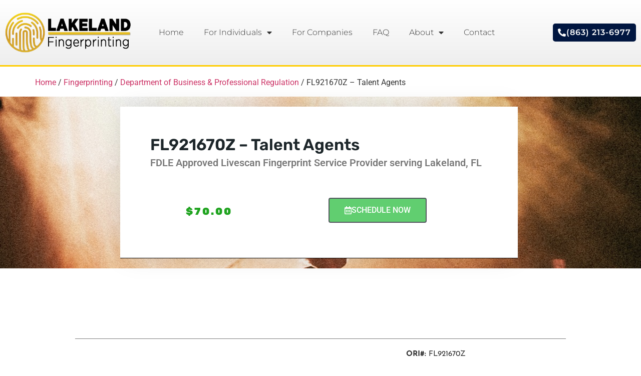

--- FILE ---
content_type: text/css
request_url: https://lakelandfingerprinting.com/wp-content/plugins/elementor-connector-for-woocommerce-bookings/public/css/elementor-connector-for-woocommerce-bookings-public.css?ver=1.8
body_size: -266
content:
/**
 * All of the CSS for your public-facing functionality should be
 * included in this file.
 */
.elementor-widget-ecwb-booking-form form {
	display: block !important;
}

#wc-bookings-booking-form fieldset,
#wc-bookings-booking-form table {
	border: none;
	width: 100%;
}

#wc-bookings-booking-form .form-field input[type=number] {
	width: auto;
}

.elementor-widget-ecwb-booking-form table:not( .has-background ) tbody tr:nth-child(2n) td,
.elementor-widget-ecwb-booking-form fieldset,
.elementor-widget-ecwb-booking-form fieldset legend {
	background: transparent;
}

#wc-bookings-booking-form {
	flex-wrap: wrap;
}

#wc-bookings-booking-form p[class*="wc_bookings_field_person"] {
	order: 0;
}

#wc-bookings-booking-form > {
	order: 1;
}


--- FILE ---
content_type: text/css
request_url: https://lakelandfingerprinting.com/wp-content/uploads/elementor/css/post-33.css?ver=1765602965
body_size: 753
content:
.elementor-33 .elementor-element.elementor-element-57f5d5c5:not(.elementor-motion-effects-element-type-background), .elementor-33 .elementor-element.elementor-element-57f5d5c5 > .elementor-motion-effects-container > .elementor-motion-effects-layer{background-color:transparent;background-image:linear-gradient(180deg, #FFFFFF 0%, #EEEEEE 100%);}.elementor-33 .elementor-element.elementor-element-57f5d5c5 > .elementor-container{max-width:1400px;min-height:110px;}.elementor-33 .elementor-element.elementor-element-57f5d5c5{border-style:solid;border-width:0px 0px 3px 0px;border-color:var( --e-global-color-e32d38e );transition:background 0.3s, border 0.3s, border-radius 0.3s, box-shadow 0.3s;margin-top:0px;margin-bottom:0px;padding:10px 10px 10px 10px;z-index:10;}.elementor-33 .elementor-element.elementor-element-57f5d5c5 > .elementor-background-overlay{transition:background 0.3s, border-radius 0.3s, opacity 0.3s;}.elementor-bc-flex-widget .elementor-33 .elementor-element.elementor-element-4068ea47.elementor-column .elementor-widget-wrap{align-items:center;}.elementor-33 .elementor-element.elementor-element-4068ea47.elementor-column.elementor-element[data-element_type="column"] > .elementor-widget-wrap.elementor-element-populated{align-content:center;align-items:center;}.elementor-33 .elementor-element.elementor-element-4068ea47 > .elementor-element-populated{padding:0px 0px 0px 0px;}.elementor-widget-theme-site-logo .widget-image-caption{color:var( --e-global-color-text );font-family:var( --e-global-typography-text-font-family ), Sans-serif;font-weight:var( --e-global-typography-text-font-weight );}.elementor-bc-flex-widget .elementor-33 .elementor-element.elementor-element-60c0093.elementor-column .elementor-widget-wrap{align-items:center;}.elementor-33 .elementor-element.elementor-element-60c0093.elementor-column.elementor-element[data-element_type="column"] > .elementor-widget-wrap.elementor-element-populated{align-content:center;align-items:center;}.elementor-widget-nav-menu .elementor-nav-menu .elementor-item{font-family:var( --e-global-typography-primary-font-family ), Sans-serif;font-weight:var( --e-global-typography-primary-font-weight );}.elementor-widget-nav-menu .elementor-nav-menu--main .elementor-item{color:var( --e-global-color-text );fill:var( --e-global-color-text );}.elementor-widget-nav-menu .elementor-nav-menu--main .elementor-item:hover,
					.elementor-widget-nav-menu .elementor-nav-menu--main .elementor-item.elementor-item-active,
					.elementor-widget-nav-menu .elementor-nav-menu--main .elementor-item.highlighted,
					.elementor-widget-nav-menu .elementor-nav-menu--main .elementor-item:focus{color:var( --e-global-color-accent );fill:var( --e-global-color-accent );}.elementor-widget-nav-menu .elementor-nav-menu--main:not(.e--pointer-framed) .elementor-item:before,
					.elementor-widget-nav-menu .elementor-nav-menu--main:not(.e--pointer-framed) .elementor-item:after{background-color:var( --e-global-color-accent );}.elementor-widget-nav-menu .e--pointer-framed .elementor-item:before,
					.elementor-widget-nav-menu .e--pointer-framed .elementor-item:after{border-color:var( --e-global-color-accent );}.elementor-widget-nav-menu{--e-nav-menu-divider-color:var( --e-global-color-text );}.elementor-widget-nav-menu .elementor-nav-menu--dropdown .elementor-item, .elementor-widget-nav-menu .elementor-nav-menu--dropdown  .elementor-sub-item{font-family:var( --e-global-typography-accent-font-family ), Sans-serif;font-weight:var( --e-global-typography-accent-font-weight );}.elementor-33 .elementor-element.elementor-element-508dfcc3 .elementor-menu-toggle{margin-left:auto;background-color:#FFF7F1;border-width:0px;border-radius:0px;}.elementor-33 .elementor-element.elementor-element-508dfcc3 .elementor-nav-menu .elementor-item{font-family:"Montserrat", Sans-serif;font-size:16px;font-weight:300;text-transform:capitalize;}.elementor-33 .elementor-element.elementor-element-508dfcc3 .elementor-nav-menu--main .elementor-item{color:#333333;fill:#333333;}.elementor-33 .elementor-element.elementor-element-508dfcc3 .elementor-nav-menu--main .elementor-item:hover,
					.elementor-33 .elementor-element.elementor-element-508dfcc3 .elementor-nav-menu--main .elementor-item.elementor-item-active,
					.elementor-33 .elementor-element.elementor-element-508dfcc3 .elementor-nav-menu--main .elementor-item.highlighted,
					.elementor-33 .elementor-element.elementor-element-508dfcc3 .elementor-nav-menu--main .elementor-item:focus{color:#011640;fill:#011640;}.elementor-33 .elementor-element.elementor-element-508dfcc3 .elementor-nav-menu--main .elementor-item.elementor-item-active{color:#011640;}.elementor-33 .elementor-element.elementor-element-508dfcc3 .elementor-nav-menu--dropdown a, .elementor-33 .elementor-element.elementor-element-508dfcc3 .elementor-menu-toggle{color:#848484;fill:#848484;}.elementor-33 .elementor-element.elementor-element-508dfcc3 .elementor-nav-menu--dropdown{background-color:#FFF7F1;}.elementor-33 .elementor-element.elementor-element-508dfcc3 .elementor-nav-menu--dropdown a:hover,
					.elementor-33 .elementor-element.elementor-element-508dfcc3 .elementor-nav-menu--dropdown a:focus,
					.elementor-33 .elementor-element.elementor-element-508dfcc3 .elementor-nav-menu--dropdown a.elementor-item-active,
					.elementor-33 .elementor-element.elementor-element-508dfcc3 .elementor-nav-menu--dropdown a.highlighted,
					.elementor-33 .elementor-element.elementor-element-508dfcc3 .elementor-menu-toggle:hover,
					.elementor-33 .elementor-element.elementor-element-508dfcc3 .elementor-menu-toggle:focus{color:#011640;}.elementor-33 .elementor-element.elementor-element-508dfcc3 .elementor-nav-menu--dropdown a:hover,
					.elementor-33 .elementor-element.elementor-element-508dfcc3 .elementor-nav-menu--dropdown a:focus,
					.elementor-33 .elementor-element.elementor-element-508dfcc3 .elementor-nav-menu--dropdown a.elementor-item-active,
					.elementor-33 .elementor-element.elementor-element-508dfcc3 .elementor-nav-menu--dropdown a.highlighted{background-color:#FFF7F1;}.elementor-33 .elementor-element.elementor-element-508dfcc3 .elementor-nav-menu--dropdown a.elementor-item-active{color:#011640;background-color:#FFF7F1;}.elementor-33 .elementor-element.elementor-element-508dfcc3 .elementor-nav-menu--main .elementor-nav-menu--dropdown, .elementor-33 .elementor-element.elementor-element-508dfcc3 .elementor-nav-menu__container.elementor-nav-menu--dropdown{box-shadow:0px 20px 30px 0px rgba(0, 0, 0, 0.1);}.elementor-33 .elementor-element.elementor-element-508dfcc3 .elementor-nav-menu--dropdown li:not(:last-child){border-style:solid;border-color:rgba(132, 132, 132, 0.15);border-bottom-width:1px;}.elementor-33 .elementor-element.elementor-element-508dfcc3 div.elementor-menu-toggle{color:#011640;}.elementor-33 .elementor-element.elementor-element-508dfcc3 div.elementor-menu-toggle svg{fill:#011640;}.elementor-33 .elementor-element.elementor-element-508dfcc3{--nav-menu-icon-size:20px;}.elementor-bc-flex-widget .elementor-33 .elementor-element.elementor-element-5c6f5279.elementor-column .elementor-widget-wrap{align-items:center;}.elementor-33 .elementor-element.elementor-element-5c6f5279.elementor-column.elementor-element[data-element_type="column"] > .elementor-widget-wrap.elementor-element-populated{align-content:center;align-items:center;}.elementor-33 .elementor-element.elementor-element-5c6f5279 > .elementor-element-populated{padding:0px 0px 0px 0px;}.elementor-widget-button .elementor-button{background-color:var( --e-global-color-accent );font-family:var( --e-global-typography-accent-font-family ), Sans-serif;font-weight:var( --e-global-typography-accent-font-weight );}.elementor-33 .elementor-element.elementor-element-3a68f4ec .elementor-button{background-color:#011640;font-family:"Montserrat", Sans-serif;font-size:1em;font-weight:600;line-height:1em;letter-spacing:1px;fill:#FFFFFF;color:#FFFFFF;border-radius:5px 5px 5px 5px;padding:10px 10px 10px 10px;}.elementor-33 .elementor-element.elementor-element-3a68f4ec .elementor-button:hover, .elementor-33 .elementor-element.elementor-element-3a68f4ec .elementor-button:focus{background-color:#E5BC21;color:#011640;}.elementor-33 .elementor-element.elementor-element-3a68f4ec .elementor-button-content-wrapper{flex-direction:row;}.elementor-33 .elementor-element.elementor-element-3a68f4ec .elementor-button .elementor-button-content-wrapper{gap:10px;}.elementor-33 .elementor-element.elementor-element-3a68f4ec .elementor-button:hover svg, .elementor-33 .elementor-element.elementor-element-3a68f4ec .elementor-button:focus svg{fill:#011640;}.elementor-theme-builder-content-area{height:400px;}.elementor-location-header:before, .elementor-location-footer:before{content:"";display:table;clear:both;}@media(max-width:1024px){.elementor-33 .elementor-element.elementor-element-57f5d5c5{padding:0% 5% 0% 5%;}.elementor-33 .elementor-element.elementor-element-508dfcc3 .elementor-nav-menu--dropdown a{padding-top:25px;padding-bottom:25px;}.elementor-33 .elementor-element.elementor-element-508dfcc3 .elementor-nav-menu--main > .elementor-nav-menu > li > .elementor-nav-menu--dropdown, .elementor-33 .elementor-element.elementor-element-508dfcc3 .elementor-nav-menu__container.elementor-nav-menu--dropdown{margin-top:20px !important;}}@media(max-width:767px){.elementor-33 .elementor-element.elementor-element-57f5d5c5 > .elementor-container{min-height:86px;}.elementor-33 .elementor-element.elementor-element-57f5d5c5{margin-top:0px;margin-bottom:0px;padding:0% 5% 0% 5%;}.elementor-33 .elementor-element.elementor-element-4068ea47{width:30%;}.elementor-33 .elementor-element.elementor-element-60c0093{width:15%;}.elementor-bc-flex-widget .elementor-33 .elementor-element.elementor-element-60c0093.elementor-column .elementor-widget-wrap{align-items:center;}.elementor-33 .elementor-element.elementor-element-60c0093.elementor-column.elementor-element[data-element_type="column"] > .elementor-widget-wrap.elementor-element-populated{align-content:center;align-items:center;}.elementor-33 .elementor-element.elementor-element-508dfcc3 .elementor-nav-menu--main > .elementor-nav-menu > li > .elementor-nav-menu--dropdown, .elementor-33 .elementor-element.elementor-element-508dfcc3 .elementor-nav-menu__container.elementor-nav-menu--dropdown{margin-top:12px !important;}.elementor-33 .elementor-element.elementor-element-5c6f5279{width:55%;}.elementor-bc-flex-widget .elementor-33 .elementor-element.elementor-element-5c6f5279.elementor-column .elementor-widget-wrap{align-items:center;}.elementor-33 .elementor-element.elementor-element-5c6f5279.elementor-column.elementor-element[data-element_type="column"] > .elementor-widget-wrap.elementor-element-populated{align-content:center;align-items:center;}.elementor-33 .elementor-element.elementor-element-3a68f4ec .elementor-button{font-size:15px;padding:15px 15px 16px 15px;}}@media(min-width:768px){.elementor-33 .elementor-element.elementor-element-4068ea47{width:20%;}.elementor-33 .elementor-element.elementor-element-60c0093{width:60%;}.elementor-33 .elementor-element.elementor-element-5c6f5279{width:19.982%;}}@media(max-width:1024px) and (min-width:768px){.elementor-33 .elementor-element.elementor-element-4068ea47{width:15%;}.elementor-33 .elementor-element.elementor-element-60c0093{width:50%;}.elementor-33 .elementor-element.elementor-element-5c6f5279{width:35%;}}

--- FILE ---
content_type: text/css
request_url: https://lakelandfingerprinting.com/wp-content/uploads/elementor/css/post-49.css?ver=1765602965
body_size: 607
content:
.elementor-49 .elementor-element.elementor-element-2e80b2a3 > .elementor-container{max-width:1600px;}.elementor-49 .elementor-element.elementor-element-2e80b2a3{border-style:solid;border-width:3px 0px 0px 0px;border-color:var( --e-global-color-e32d38e );margin-top:0%;margin-bottom:0%;padding:10px 0px 10px 0px;}.elementor-49 .elementor-element.elementor-element-5d2c98fc > .elementor-element-populated{transition:background 0.3s, border 0.3s, border-radius 0.3s, box-shadow 0.3s;}.elementor-49 .elementor-element.elementor-element-5d2c98fc > .elementor-element-populated > .elementor-background-overlay{transition:background 0.3s, border-radius 0.3s, opacity 0.3s;}.elementor-widget-image .widget-image-caption{color:var( --e-global-color-text );font-family:var( --e-global-typography-text-font-family ), Sans-serif;font-weight:var( --e-global-typography-text-font-weight );}.elementor-49 .elementor-element.elementor-element-7cdf5fea{text-align:left;}.elementor-49 .elementor-element.elementor-element-7cdf5fea img{width:250px;}.elementor-widget-text-editor{font-family:var( --e-global-typography-text-font-family ), Sans-serif;font-weight:var( --e-global-typography-text-font-weight );color:var( --e-global-color-text );}.elementor-widget-text-editor.elementor-drop-cap-view-stacked .elementor-drop-cap{background-color:var( --e-global-color-primary );}.elementor-widget-text-editor.elementor-drop-cap-view-framed .elementor-drop-cap, .elementor-widget-text-editor.elementor-drop-cap-view-default .elementor-drop-cap{color:var( --e-global-color-primary );border-color:var( --e-global-color-primary );}.elementor-49 .elementor-element.elementor-element-264da158{font-family:"Poppins", Sans-serif;font-size:14px;font-weight:300;line-height:22px;letter-spacing:0.76px;color:#DADADA;}.elementor-49 .elementor-element.elementor-element-5c93fec5 > .elementor-element-populated{margin:0% 0% 0% 10%;--e-column-margin-right:0%;--e-column-margin-left:10%;}.elementor-widget-heading .elementor-heading-title{font-family:var( --e-global-typography-primary-font-family ), Sans-serif;font-weight:var( --e-global-typography-primary-font-weight );color:var( --e-global-color-primary );}.elementor-49 .elementor-element.elementor-element-b178572 .elementor-heading-title{font-family:"Nanum Gothic", Sans-serif;font-size:16px;font-weight:300;text-transform:uppercase;line-height:19px;letter-spacing:0.87px;color:#FFFFFF;}.elementor-widget-icon-list .elementor-icon-list-item:not(:last-child):after{border-color:var( --e-global-color-text );}.elementor-widget-icon-list .elementor-icon-list-icon i{color:var( --e-global-color-primary );}.elementor-widget-icon-list .elementor-icon-list-icon svg{fill:var( --e-global-color-primary );}.elementor-widget-icon-list .elementor-icon-list-item > .elementor-icon-list-text, .elementor-widget-icon-list .elementor-icon-list-item > a{font-family:var( --e-global-typography-text-font-family ), Sans-serif;font-weight:var( --e-global-typography-text-font-weight );}.elementor-widget-icon-list .elementor-icon-list-text{color:var( --e-global-color-secondary );}.elementor-49 .elementor-element.elementor-element-4434c9f1 .elementor-icon-list-items:not(.elementor-inline-items) .elementor-icon-list-item:not(:last-child){padding-block-end:calc(2px/2);}.elementor-49 .elementor-element.elementor-element-4434c9f1 .elementor-icon-list-items:not(.elementor-inline-items) .elementor-icon-list-item:not(:first-child){margin-block-start:calc(2px/2);}.elementor-49 .elementor-element.elementor-element-4434c9f1 .elementor-icon-list-items.elementor-inline-items .elementor-icon-list-item{margin-inline:calc(2px/2);}.elementor-49 .elementor-element.elementor-element-4434c9f1 .elementor-icon-list-items.elementor-inline-items{margin-inline:calc(-2px/2);}.elementor-49 .elementor-element.elementor-element-4434c9f1 .elementor-icon-list-items.elementor-inline-items .elementor-icon-list-item:after{inset-inline-end:calc(-2px/2);}.elementor-49 .elementor-element.elementor-element-4434c9f1 .elementor-icon-list-icon i{transition:color 0.3s;}.elementor-49 .elementor-element.elementor-element-4434c9f1 .elementor-icon-list-icon svg{transition:fill 0.3s;}.elementor-49 .elementor-element.elementor-element-4434c9f1{--e-icon-list-icon-size:14px;--icon-vertical-offset:0px;}.elementor-49 .elementor-element.elementor-element-4434c9f1 .elementor-icon-list-item > .elementor-icon-list-text, .elementor-49 .elementor-element.elementor-element-4434c9f1 .elementor-icon-list-item > a{font-family:"Poppins", Sans-serif;font-size:14px;font-weight:300;line-height:22px;letter-spacing:0.76px;}.elementor-49 .elementor-element.elementor-element-4434c9f1 .elementor-icon-list-text{color:#DADADA;transition:color 0.3s;}.elementor-49 .elementor-element.elementor-element-d559621 > .elementor-element-populated{margin:0% 0% 0% 10%;--e-column-margin-right:0%;--e-column-margin-left:10%;}.elementor-49 .elementor-element.elementor-element-47a8a00a .elementor-heading-title{font-family:"Nanum Gothic", Sans-serif;font-size:16px;font-weight:300;text-transform:uppercase;line-height:19px;letter-spacing:0.87px;color:#FFFFFF;}.elementor-49 .elementor-element.elementor-element-88a8615 .elementor-icon-list-items:not(.elementor-inline-items) .elementor-icon-list-item:not(:last-child){padding-block-end:calc(2px/2);}.elementor-49 .elementor-element.elementor-element-88a8615 .elementor-icon-list-items:not(.elementor-inline-items) .elementor-icon-list-item:not(:first-child){margin-block-start:calc(2px/2);}.elementor-49 .elementor-element.elementor-element-88a8615 .elementor-icon-list-items.elementor-inline-items .elementor-icon-list-item{margin-inline:calc(2px/2);}.elementor-49 .elementor-element.elementor-element-88a8615 .elementor-icon-list-items.elementor-inline-items{margin-inline:calc(-2px/2);}.elementor-49 .elementor-element.elementor-element-88a8615 .elementor-icon-list-items.elementor-inline-items .elementor-icon-list-item:after{inset-inline-end:calc(-2px/2);}.elementor-49 .elementor-element.elementor-element-88a8615 .elementor-icon-list-icon i{transition:color 0.3s;}.elementor-49 .elementor-element.elementor-element-88a8615 .elementor-icon-list-icon svg{transition:fill 0.3s;}.elementor-49 .elementor-element.elementor-element-88a8615{--e-icon-list-icon-size:14px;--icon-vertical-offset:0px;}.elementor-49 .elementor-element.elementor-element-88a8615 .elementor-icon-list-item > .elementor-icon-list-text, .elementor-49 .elementor-element.elementor-element-88a8615 .elementor-icon-list-item > a{font-family:"Poppins", Sans-serif;font-size:14px;font-weight:300;line-height:22px;letter-spacing:0.76px;}.elementor-49 .elementor-element.elementor-element-88a8615 .elementor-icon-list-text{color:#DADADA;transition:color 0.3s;}.elementor-49 .elementor-element.elementor-element-65a92c7{margin-top:0px;margin-bottom:0px;padding:0px 0px 0px 0px;}.elementor-49 .elementor-element.elementor-element-ed40d13 > .elementor-widget-container{margin:0px 0px 0px 0px;padding:0px 0px 0px 0px;}.elementor-49 .elementor-element.elementor-element-ed40d13{text-align:center;font-family:"Roboto", Sans-serif;font-size:0.75em;font-weight:400;color:#BBBBBB;}.elementor-49:not(.elementor-motion-effects-element-type-background), .elementor-49 > .elementor-motion-effects-container > .elementor-motion-effects-layer{background-color:#0B0B0B;}.elementor-theme-builder-content-area{height:400px;}.elementor-location-header:before, .elementor-location-footer:before{content:"";display:table;clear:both;}@media(max-width:1024px) and (min-width:768px){.elementor-49 .elementor-element.elementor-element-5d2c98fc{width:100%;}.elementor-49 .elementor-element.elementor-element-5c93fec5{width:50%;}.elementor-49 .elementor-element.elementor-element-d559621{width:50%;}}@media(max-width:1024px){.elementor-49 .elementor-element.elementor-element-2e80b2a3{padding:0% 3% 10% 3%;}.elementor-49 .elementor-element.elementor-element-5d2c98fc > .elementor-element-populated{margin:0% 0% 5% 0%;--e-column-margin-right:0%;--e-column-margin-left:0%;}.elementor-49 .elementor-element.elementor-element-264da158 > .elementor-widget-container{margin:0px 0px 0px 0px;}.elementor-49 .elementor-element.elementor-element-5c93fec5 > .elementor-element-populated{margin:0% 0% 0% 0%;--e-column-margin-right:0%;--e-column-margin-left:0%;}.elementor-49 .elementor-element.elementor-element-b178572 .elementor-heading-title{font-size:14px;}.elementor-49 .elementor-element.elementor-element-d559621 > .elementor-element-populated{margin:0px 0px 0px 0px;--e-column-margin-right:0px;--e-column-margin-left:0px;}.elementor-49 .elementor-element.elementor-element-47a8a00a .elementor-heading-title{font-size:14px;}}@media(max-width:767px){.elementor-49 .elementor-element.elementor-element-2e80b2a3{margin-top:20%;margin-bottom:0%;}.elementor-49 .elementor-element.elementor-element-264da158{font-size:12px;}.elementor-49 .elementor-element.elementor-element-5c93fec5 > .elementor-element-populated{margin:0% 0% 5% 0%;--e-column-margin-right:0%;--e-column-margin-left:0%;}.elementor-49 .elementor-element.elementor-element-4434c9f1 .elementor-icon-list-item > .elementor-icon-list-text, .elementor-49 .elementor-element.elementor-element-4434c9f1 .elementor-icon-list-item > a{font-size:12px;}.elementor-49 .elementor-element.elementor-element-88a8615 .elementor-icon-list-item > .elementor-icon-list-text, .elementor-49 .elementor-element.elementor-element-88a8615 .elementor-icon-list-item > a{font-size:12px;}}

--- FILE ---
content_type: text/css
request_url: https://lakelandfingerprinting.com/wp-content/uploads/elementor/css/post-126.css?ver=1765604200
body_size: 1203
content:
.elementor-126 .elementor-element.elementor-element-5f229ab{margin-top:0px;margin-bottom:0px;padding:0px 0px 0px 0px;}.elementor-126 .elementor-element.elementor-element-0ef049d > .elementor-element-populated{margin:20px 0px 0px 0px;--e-column-margin-right:0px;--e-column-margin-left:0px;padding:0px 0px 0px 0px;}.elementor-126 .elementor-element.elementor-element-4f4accd > .elementor-widget-container{margin:0px 0px 0px 0px;padding:0px 0px 0px 0px;}.elementor-126 .elementor-element.elementor-element-4641b1e4:not(.elementor-motion-effects-element-type-background), .elementor-126 .elementor-element.elementor-element-4641b1e4 > .elementor-motion-effects-container > .elementor-motion-effects-layer{background-color:rgba(255,255,255,0);background-position:center center;background-repeat:no-repeat;background-size:cover;}.elementor-126 .elementor-element.elementor-element-4641b1e4 > .elementor-container{max-width:1000px;}.elementor-126 .elementor-element.elementor-element-4641b1e4{transition:background 0.3s, border 0.3s, border-radius 0.3s, box-shadow 0.3s;margin-top:0px;margin-bottom:0px;padding:20px 0px 20px 0px;}.elementor-126 .elementor-element.elementor-element-4641b1e4 > .elementor-background-overlay{transition:background 0.3s, border-radius 0.3s, opacity 0.3s;}.elementor-bc-flex-widget .elementor-126 .elementor-element.elementor-element-6110a8a9.elementor-column .elementor-widget-wrap{align-items:center;}.elementor-126 .elementor-element.elementor-element-6110a8a9.elementor-column.elementor-element[data-element_type="column"] > .elementor-widget-wrap.elementor-element-populated{align-content:center;align-items:center;}.elementor-126 .elementor-element.elementor-element-6110a8a9 > .elementor-element-populated{margin:0px 0px 0px 0px;--e-column-margin-right:0px;--e-column-margin-left:0px;padding:0px 0px 0px 0px;}.elementor-126 .elementor-element.elementor-element-58b8c13d:not(.elementor-motion-effects-element-type-background) > .elementor-widget-wrap, .elementor-126 .elementor-element.elementor-element-58b8c13d > .elementor-widget-wrap > .elementor-motion-effects-container > .elementor-motion-effects-layer{background-color:#ffffff;}.elementor-bc-flex-widget .elementor-126 .elementor-element.elementor-element-58b8c13d.elementor-column .elementor-widget-wrap{align-items:center;}.elementor-126 .elementor-element.elementor-element-58b8c13d.elementor-column.elementor-element[data-element_type="column"] > .elementor-widget-wrap.elementor-element-populated{align-content:center;align-items:center;}.elementor-126 .elementor-element.elementor-element-58b8c13d > .elementor-widget-wrap > .elementor-widget:not(.elementor-widget__width-auto):not(.elementor-widget__width-initial):not(:last-child):not(.elementor-absolute){margin-bottom:40px;}.elementor-126 .elementor-element.elementor-element-58b8c13d > .elementor-element-populated{border-style:solid;border-width:0px 0px 01px 0px;border-color:#000000;box-shadow:0px 0px 50px -10px rgba(0,0,0,0.17);transition:background 0.3s, border 0.3s, border-radius 0.3s, box-shadow 0.3s;margin:0px 0px 0px 0px;--e-column-margin-right:0px;--e-column-margin-left:0px;padding:060px 060px 60px 060px;}.elementor-126 .elementor-element.elementor-element-58b8c13d > .elementor-element-populated > .elementor-background-overlay{transition:background 0.3s, border-radius 0.3s, opacity 0.3s;}.elementor-widget-woocommerce-product-title .elementor-heading-title{font-family:var( --e-global-typography-primary-font-family ), Sans-serif;font-weight:var( --e-global-typography-primary-font-weight );color:var( --e-global-color-primary );}.elementor-126 .elementor-element.elementor-element-5f3529b9{text-align:left;}.elementor-126 .elementor-element.elementor-element-5f3529b9 .elementor-heading-title{font-size:32px;color:#1D262A;}.elementor-widget-heading .elementor-heading-title{font-family:var( --e-global-typography-primary-font-family ), Sans-serif;font-weight:var( --e-global-typography-primary-font-weight );color:var( --e-global-color-primary );}.elementor-126 .elementor-element.elementor-element-b35d8e6 > .elementor-widget-container{margin:-30px 0px 0px 0px;padding:0px 0px 0px 0px;}.elementor-126 .elementor-element.elementor-element-b35d8e6 .elementor-heading-title{font-family:"Roboto", Sans-serif;font-size:20px;font-weight:600;color:var( --e-global-color-text );}.woocommerce .elementor-126 .elementor-element.elementor-element-1f69a5a5 .woocommerce-product-details__short-description{font-size:18px;font-weight:200;}.elementor-126 .elementor-element.elementor-element-eb7a220{margin-top:0px;margin-bottom:0px;padding:0px 0px 0px 0px;}.elementor-126 .elementor-element.elementor-element-1ccdf55 > .elementor-element-populated{text-align:left;margin:0px 0px 0px 0px;--e-column-margin-right:0px;--e-column-margin-left:0px;padding:0px 0px 0px 0px;}.woocommerce .elementor-widget-woocommerce-product-price .price{color:var( --e-global-color-primary );font-family:var( --e-global-typography-primary-font-family ), Sans-serif;font-weight:var( --e-global-typography-primary-font-weight );}.elementor-126 .elementor-element.elementor-element-68e05c28 > .elementor-widget-container{margin:22px 0px 0px 0px;padding:0px 0px 0px 0px;}.elementor-126 .elementor-element.elementor-element-68e05c28{text-align:center;}.woocommerce .elementor-126 .elementor-element.elementor-element-68e05c28 .price{color:#21A421;font-size:20px;font-weight:900;letter-spacing:3px;}.elementor-widget-button .elementor-button{background-color:var( --e-global-color-accent );font-family:var( --e-global-typography-accent-font-family ), Sans-serif;font-weight:var( --e-global-typography-accent-font-weight );}.elementor-126 .elementor-element.elementor-element-93dc677 > .elementor-widget-container{margin:0px 0px 0px 0px;padding:0px 0px 0px 0px;}.elementor-126 .elementor-element.elementor-element-93dc677 .elementor-button-content-wrapper{flex-direction:row;}.elementor-126 .elementor-element.elementor-element-93dc677 .elementor-button{font-family:"Roboto", Sans-serif;font-size:16px;font-weight:500;letter-spacing:0px;border-style:solid;border-width:2px 2px 2px 2px;border-color:var( --e-global-color-secondary );}.elementor-bc-flex-widget .elementor-126 .elementor-element.elementor-element-232d8e5.elementor-column .elementor-widget-wrap{align-items:center;}.elementor-126 .elementor-element.elementor-element-232d8e5.elementor-column.elementor-element[data-element_type="column"] > .elementor-widget-wrap.elementor-element-populated{align-content:center;align-items:center;}.elementor-126 .elementor-element.elementor-element-232d8e5 > .elementor-element-populated{margin:0px 0px 0px 0px;--e-column-margin-right:0px;--e-column-margin-left:0px;padding:0px 0px 0px 0px;}.elementor-126 .elementor-element.elementor-element-2b3ab4d4:not(.elementor-motion-effects-element-type-background), .elementor-126 .elementor-element.elementor-element-2b3ab4d4 > .elementor-motion-effects-container > .elementor-motion-effects-layer{background-color:#ffffff;}.elementor-126 .elementor-element.elementor-element-2b3ab4d4 > .elementor-container{max-width:1000px;}.elementor-126 .elementor-element.elementor-element-2b3ab4d4{transition:background 0.3s, border 0.3s, border-radius 0.3s, box-shadow 0.3s;margin-top:50px;margin-bottom:0px;padding:50px 50px 90px 50px;}.elementor-126 .elementor-element.elementor-element-2b3ab4d4 > .elementor-background-overlay{transition:background 0.3s, border-radius 0.3s, opacity 0.3s;}.elementor-126 .elementor-element.elementor-element-6c566a69 > .elementor-container > .elementor-column > .elementor-widget-wrap{align-content:center;align-items:center;}.elementor-126 .elementor-element.elementor-element-6c566a69{border-style:solid;border-width:1px 0px 1px 0px;border-color:#7a7a7a;margin-top:30px;margin-bottom:80px;padding:10px 10px 10px 10px;}.elementor-126 .elementor-element.elementor-element-6c566a69, .elementor-126 .elementor-element.elementor-element-6c566a69 > .elementor-background-overlay{border-radius:0px 0px 0px 0px;}.elementor-126 .elementor-element.elementor-element-19470848{text-align:left;}.elementor-126 .elementor-element.elementor-element-19470848 .elementor-heading-title{font-size:20px;color:#000000;}.elementor-126 .elementor-element.elementor-element-33b95d0f{--alignment:center;--grid-side-margin:-6px;--grid-column-gap:-6px;--grid-row-gap:0px;--grid-bottom-margin:0px;--e-share-buttons-primary-color:rgba(255,255,255,0);--e-share-buttons-secondary-color:#000000;}.elementor-126 .elementor-element.elementor-element-33b95d0f > .elementor-widget-container{margin:0px 0px 0px 0px;padding:0px 0px 0px 0px;}.elementor-126 .elementor-element.elementor-element-33b95d0f .elementor-share-btn__icon{--e-share-buttons-icon-size:1.4em;}.elementor-widget-woocommerce-product-meta .product_meta .detail-container:not(:last-child):after{border-color:var( --e-global-color-text );}.elementor-126 .elementor-element.elementor-element-3d0a03bd:not(.elementor-woo-meta--view-inline) .product_meta .detail-container:not(:last-child){padding-bottom:calc(34px/2);}.elementor-126 .elementor-element.elementor-element-3d0a03bd:not(.elementor-woo-meta--view-inline) .product_meta .detail-container:not(:first-child){margin-top:calc(34px/2);}.elementor-126 .elementor-element.elementor-element-3d0a03bd.elementor-woo-meta--view-inline .product_meta .detail-container{margin-right:calc(34px/2);margin-left:calc(34px/2);}.elementor-126 .elementor-element.elementor-element-3d0a03bd.elementor-woo-meta--view-inline .product_meta{margin-right:calc(-34px/2);margin-left:calc(-34px/2);}body:not(.rtl) .elementor-126 .elementor-element.elementor-element-3d0a03bd.elementor-woo-meta--view-inline .detail-container:after{right:calc( (-34px/2) + (-1px/2) );}body:not.rtl .elementor-126 .elementor-element.elementor-element-3d0a03bd.elementor-woo-meta--view-inline .detail-container:after{left:calc( (-34px/2) - (1px/2) );}.elementor-126 .elementor-element.elementor-element-3d0a03bd{font-family:"Josefin Sans", Sans-serif;font-size:15px;}.elementor-126 .elementor-element.elementor-element-3d0a03bd a{color:#7a7a7a;}.elementor-126 .elementor-element.elementor-element-9bc4f68{text-align:center;}.elementor-126 .elementor-element.elementor-element-9bc4f68 .elementor-heading-title{font-family:"Roboto", Sans-serif;font-weight:600;color:#000000;}.elementor-widget-text-editor{font-family:var( --e-global-typography-text-font-family ), Sans-serif;font-weight:var( --e-global-typography-text-font-weight );color:var( --e-global-color-text );}.elementor-widget-text-editor.elementor-drop-cap-view-stacked .elementor-drop-cap{background-color:var( --e-global-color-primary );}.elementor-widget-text-editor.elementor-drop-cap-view-framed .elementor-drop-cap, .elementor-widget-text-editor.elementor-drop-cap-view-default .elementor-drop-cap{color:var( --e-global-color-primary );border-color:var( --e-global-color-primary );}.elementor-126 .elementor-element.elementor-element-cbe84fc .elementor-heading-title{font-size:32px;font-weight:600;color:var( --e-global-color-secondary );}.elementor-126 .elementor-element.elementor-element-50a2aa07 > .elementor-element-populated{margin:0px 0px 0px 0px;--e-column-margin-right:0px;--e-column-margin-left:0px;}.elementor-126 .elementor-element.elementor-element-5e4f5976:not(.elementor-motion-effects-element-type-background), .elementor-126 .elementor-element.elementor-element-5e4f5976 > .elementor-motion-effects-container > .elementor-motion-effects-layer{background-color:#ffffff;}.elementor-126 .elementor-element.elementor-element-5e4f5976 > .elementor-container{max-width:1000px;}.elementor-126 .elementor-element.elementor-element-5e4f5976{transition:background 0.3s, border 0.3s, border-radius 0.3s, box-shadow 0.3s;margin-top:0px;margin-bottom:0px;padding:20px 0px 20px 0px;}.elementor-126 .elementor-element.elementor-element-5e4f5976 > .elementor-background-overlay{transition:background 0.3s, border-radius 0.3s, opacity 0.3s;}.elementor-126 .elementor-element.elementor-element-1e94545e > .elementor-widget-container{background-color:#efeeee;padding:50px 50px 50px 50px;}.woocommerce .elementor-126 .elementor-element.elementor-element-1e94545e .woocommerce-tabs ul.wc-tabs li{background-color:#efeeee;border-color:#000000;border-radius:0px 0px 0 0;}.woocommerce .elementor-126 .elementor-element.elementor-element-1e94545e .woocommerce-tabs .woocommerce-Tabs-panel{border-color:#000000;font-family:"Josefin Sans", Sans-serif;font-weight:300;border-width:0px 0px 0px 0px;margin-top:-0px;}.woocommerce .elementor-126 .elementor-element.elementor-element-1e94545e .woocommerce-tabs ul.wc-tabs li a{font-weight:300;}.woocommerce .elementor-126 .elementor-element.elementor-element-1e94545e .woocommerce-Tabs-panel{color:#000000;}.woocommerce .elementor-126 .elementor-element.elementor-element-1e94545e .woocommerce-Tabs-panel h2{color:#000000;}@media(max-width:1024px){.elementor-126 .elementor-element.elementor-element-4641b1e4{margin-top:0px;margin-bottom:0px;padding:20px 20px 0px 20px;}.elementor-126 .elementor-element.elementor-element-58b8c13d > .elementor-element-populated{padding:40px 40px 40px 40px;}.elementor-126 .elementor-element.elementor-element-2b3ab4d4{margin-top:20px;margin-bottom:20px;padding:20px 20px 20px 20px;} .elementor-126 .elementor-element.elementor-element-33b95d0f{--grid-side-margin:-6px;--grid-column-gap:-6px;--grid-row-gap:0px;--grid-bottom-margin:0px;}}@media(max-width:767px){.elementor-126 .elementor-element.elementor-element-58b8c13d > .elementor-element-populated{padding:30px 30px 30px 30px;}.elementor-126 .elementor-element.elementor-element-2b3ab4d4{padding:20px 20px 20px 20px;} .elementor-126 .elementor-element.elementor-element-33b95d0f{--grid-side-margin:-6px;--grid-column-gap:-6px;--grid-row-gap:0px;--grid-bottom-margin:0px;}.elementor-126 .elementor-element.elementor-element-1e94545e > .elementor-widget-container{padding:30px 10px 10px 05px;}}@media(min-width:768px){.elementor-126 .elementor-element.elementor-element-6110a8a9{width:10.032%;}.elementor-126 .elementor-element.elementor-element-58b8c13d{width:79.332%;}.elementor-126 .elementor-element.elementor-element-1ccdf55{width:34.85%;}.elementor-126 .elementor-element.elementor-element-3709b3e{width:65.149%;}.elementor-126 .elementor-element.elementor-element-232d8e5{width:9.968%;}.elementor-126 .elementor-element.elementor-element-586cf420{width:33.438%;}.elementor-126 .elementor-element.elementor-element-6b257022{width:33.226%;}}@media(min-width:1025px){.elementor-126 .elementor-element.elementor-element-4641b1e4:not(.elementor-motion-effects-element-type-background), .elementor-126 .elementor-element.elementor-element-4641b1e4 > .elementor-motion-effects-container > .elementor-motion-effects-layer{background-attachment:scroll;}}

--- FILE ---
content_type: application/javascript
request_url: https://lakelandfingerprinting.com/wp-content/plugins/elementor-connector-for-woocommerce-bookings/public/js/elementor-connector-for-woocommerce-bookings-public.js?ver=1.8
body_size: -276
content:
/**
 * Public JavaScript
 *
 * @package    Elementor_Connector_For_Woocommerce_Bookings
 * @subpackage Elementor_Connector_For_Woocommerce_Bookings/public/js
 */

jQuery( document ).ready(
	function ($) {

		// Trigger select2 on all select fields in bookings form.
		$( '#wc_bookings_field_resource' ).filter( ':not(.enhanced)' ).each(
			function() {
				$( this ).select2(
					{
						width: '100%',
						minimumResultsForSearch: -1,
					}
				).addClass( 'enhanced' );
			}
		);
	}
);


--- FILE ---
content_type: application/javascript
request_url: https://lakelandfingerprinting.com/wp-content/plugins/woocommerce-bookings/dist/frontend.js?ver=2.2.8
body_size: 24588
content:
(()=>{"use strict";var _wordpress_hooks__WEBPACK_IMPORTED_MODULE_0__,jquery__WEBPACK_IMPORTED_MODULE_0__,jquery__WEBPACK_IMPORTED_MODULE_0___default,__webpack_modules__={2:(__unused_webpack_module,__webpack_exports__,__webpack_require__)=>{__webpack_require__.d(__webpack_exports__,{f:()=>get_client_server_timezone_offset_hrs,u:()=>display_error});var jquery__WEBPACK_IMPORTED_MODULE_0__=__webpack_require__(428),jquery__WEBPACK_IMPORTED_MODULE_0___default=__webpack_require__.n(jquery__WEBPACK_IMPORTED_MODULE_0__);function get_client_server_timezone_offset_hrs(referenceDate){if(!booking_form_params.timezone_conversion)return 0;let reference_time=moment(referenceDate);const client_offset=reference_time.utcOffset();reference_time.tz(booking_form_params.server_timezone);return(client_offset-reference_time.utcOffset())/60}function display_error(errorMessage=booking_form_params.i18n_request_failed,after="#wc-bookings-booking-form"){jquery__WEBPACK_IMPORTED_MODULE_0___default()(".woocommerce-error.wc-bookings-notice").removeClass("active");let errorMessageHTML=document.createElement("p");errorMessageHTML.setAttribute("class","woocommerce-error wc-bookings-notice active"),errorMessageHTML.setAttribute("style","display: none;"),errorMessageHTML.textContent=errorMessage,jquery__WEBPACK_IMPORTED_MODULE_0___default()(errorMessageHTML).insertAfter(after),jquery__WEBPACK_IMPORTED_MODULE_0___default()(".woocommerce-error.wc-bookings-notice.active").slideDown({complete:function(){jquery__WEBPACK_IMPORTED_MODULE_0___default()(".woocommerce-error.wc-bookings-notice:not(.active)").slideUp()}})}},771:(__unused_webpack_module,__webpack_exports__,__webpack_require__)=>{__webpack_require__.d(__webpack_exports__,{A:()=>HookApi});__webpack_require__(619);const HookApi=()=>window.wc_bookings.hooks},428:module=>{module.exports=window.jQuery},619:module=>{module.exports=window.wp.hooks}},__webpack_module_cache__={};function __webpack_require__(moduleId){var cachedModule=__webpack_module_cache__[moduleId];if(void 0!==cachedModule)return cachedModule.exports;var module=__webpack_module_cache__[moduleId]={exports:{}};return __webpack_modules__[moduleId](module,module.exports,__webpack_require__),module.exports}__webpack_require__.n=module=>{var getter=module&&module.__esModule?()=>module.default:()=>module;return __webpack_require__.d(getter,{a:getter}),getter},__webpack_require__.d=(exports,definition)=>{for(var key in definition)__webpack_require__.o(definition,key)&&!__webpack_require__.o(exports,key)&&Object.defineProperty(exports,key,{enumerable:!0,get:definition[key]})},__webpack_require__.o=(obj,prop)=>Object.prototype.hasOwnProperty.call(obj,prop),_wordpress_hooks__WEBPACK_IMPORTED_MODULE_0__=__webpack_require__(619),window.wc_bookings=window.wc_bookings||{},window.wc_bookings.hooks=(0,_wordpress_hooks__WEBPACK_IMPORTED_MODULE_0__.createHooks)(),jquery__WEBPACK_IMPORTED_MODULE_0__=__webpack_require__(428),(jquery__WEBPACK_IMPORTED_MODULE_0___default=__webpack_require__.n(jquery__WEBPACK_IMPORTED_MODULE_0__))()(document).ready((function($){wc_bookings_booking_form.is_multiple_booking_forms_exist=()=>!!$(".wc-bookings-booking-form").closest("form").length,wc_bookings_booking_form.get_booking_product_id=element=>{let form=element.closest("form");return form=element instanceof jquery__WEBPACK_IMPORTED_MODULE_0___default()?form.get(0):form,parseInt(form.querySelector(".wc-booking-product-id").value)},wc_bookings_booking_form.get_booking_duration=element=>{let product_id=null;return wc_bookings_booking_form.is_multiple_booking_forms_exist()?(product_id=wc_bookings_booking_form.get_booking_product_id(element),window[`wc_bookings_booking_form_${product_id}`].booking_duration):window.wc_bookings_booking_form.booking_duration},wc_bookings_booking_form.get_booking_duration_type=element=>{let product_id=null;return wc_bookings_booking_form.is_multiple_booking_forms_exist()?(product_id=wc_bookings_booking_form.get_booking_product_id(element),window[`wc_bookings_booking_form_${product_id}`].duration_type):window.wc_bookings_booking_form.booking_duration_type},wc_bookings_booking_form.get_booking_max_duration=element=>{let product_id=null;return wc_bookings_booking_form.is_multiple_booking_forms_exist()?(product_id=wc_bookings_booking_form.get_booking_product_id(element),window[`wc_bookings_booking_form_${product_id}`].booking_max_duration):window.wc_bookings_booking_form.booking_max_duration},wc_bookings_booking_form.get_booking_min_duration=element=>{let product_id=null;return wc_bookings_booking_form.is_multiple_booking_forms_exist()?(product_id=wc_bookings_booking_form.get_booking_product_id(element),window[`wc_bookings_booking_form_${product_id}`].booking_min_duration):window.wc_bookings_booking_form.booking_min_duration},wc_bookings_booking_form.get_booking_check_availability_against=element=>{let product_id=null;return wc_bookings_booking_form.is_multiple_booking_forms_exist()?(product_id=wc_bookings_booking_form.get_booking_product_id(element),window[`wc_bookings_booking_form_${product_id}`].check_availability_against):window.wc_bookings_booking_form.check_availability_against},wc_bookings_booking_form.get_booking_default_availability=element=>{let product_id=null;return wc_bookings_booking_form.is_multiple_booking_forms_exist()?(product_id=wc_bookings_booking_form.get_booking_product_id(element),window[`wc_bookings_booking_form_${product_id}`].default_availability):window.wc_bookings_booking_form.default_availability},wc_bookings_booking_form.get_booking_duration_unit=element=>{let product_id=null;return wc_bookings_booking_form.is_multiple_booking_forms_exist()?(product_id=wc_bookings_booking_form.get_booking_product_id(element),window[`wc_bookings_booking_form_${product_id}`].duration_unit):window.wc_bookings_booking_form.duration_unit},wc_bookings_booking_form.get_booking_resources_assignment=element=>{let product_id=null;return wc_bookings_booking_form.is_multiple_booking_forms_exist()?(product_id=wc_bookings_booking_form.get_booking_product_id(element),window[`wc_bookings_booking_form_${product_id}`].resources_assignment):window.wc_bookings_booking_form.resources_assignment},wc_bookings_booking_form.get_booking_resource_ids=element=>{let product_id=null;return wc_bookings_booking_form.is_multiple_booking_forms_exist()?(product_id=wc_bookings_booking_form.get_booking_product_id(element),window[`wc_bookings_booking_form_${product_id}`].resource_ids):window.wc_bookings_booking_form.resource_ids},wc_bookings_booking_form.sanitize_text=text=>{const element=document.createElement("div");return element.innerText=text,element.innerHTML}})),(()=>{var jquery__WEBPACK_IMPORTED_MODULE_0__=__webpack_require__(428),jquery__WEBPACK_IMPORTED_MODULE_0___default=__webpack_require__.n(jquery__WEBPACK_IMPORTED_MODULE_0__),_bookings_lib__WEBPACK_IMPORTED_MODULE_1__=__webpack_require__(2),_utils__WEBPACK_IMPORTED_MODULE_2__=__webpack_require__(771);jquery__WEBPACK_IMPORTED_MODULE_0___default()(document).ready((function($){window.console||(window.console={log:function(){}});let xhr=[];wc_bookings_booking_form.wc_booking_form=$(".wc-bookings-booking-form").closest("form"),$(".wc-bookings-booking-form").on("change",'input, select:not("#wc-bookings-form-start-time, #wc-bookings-form-end-time")',(function(e){var name=$(this).attr("name");const booking_duration_type=wc_bookings_booking_form.get_booking_duration_type($(this)),booking_duration_unit=wc_bookings_booking_form.get_booking_duration_unit($(this)),$form=$(this).closest("form");if((0,_utils__WEBPACK_IMPORTED_MODULE_2__.A)().doAction("wc_bookings_form_field_change",{field:$(this).get(0)}),"wc_bookings_field_resource"===name)return wc_bookings_booking_form.wc_bookings_date_picker.clear_selection(),void wc_bookings_booking_form.wc_bookings_date_picker.init();if("wc_bookings_field_start_date_day"===name&&["hour","minute"].includes(booking_duration_unit))return;if("customer"===booking_duration_type&&"0"===$form.find("#wc-bookings-form-start-time").val())return;if("customer"===booking_duration_type&&"0"===$form.find("#wc-bookings-form-end-time").val())return;let $fieldset=$form.find("fieldset"),$picker=$fieldset.find(".picker:eq(0)");if($picker.data("is_range_picker_enabled")&&"wc_bookings_field_duration"!==name&&-1===name.indexOf("wc_bookings_field_persons"))return;let index=$form.index(this),isEmptyCalendarSelection=!$form.find("[name='wc_bookings_field_start_date_day']").val()&&!$form.find("#wc_bookings_field_start_date").val();if(jquery__WEBPACK_IMPORTED_MODULE_0___default()(e.target).hasClass("addon")&&isEmptyCalendarSelection)return;let required_fields=$form.find("input.required_for_calculation"),filled=!0;$.each(required_fields,(function(index,field){$(field).val()||(filled=!1)})),filled?((0,_utils__WEBPACK_IMPORTED_MODULE_2__.A)().doAction("wc_bookings_pre_calculte_booking_cost",{field:$(this).get(0),fieldset:$fieldset.get(0),date_picker:$picker.get(0),form:$form.get(0)}),$form.find(".wc-bookings-booking-cost").block({message:null,overlayCSS:{background:"#fff",backgroundSize:"16px 16px",opacity:.6}}).show(),xhr[index]=$.ajax({type:"POST",url:booking_form_params.ajax_url,data:{action:"wc_bookings_calculate_costs",form:$form.serialize()},success:function(code){"{"!==code.charAt(0)&&(console.log(code),code="{"+code.split(/\{(.+)?/)[1]);let result=JSON.parse(code);"ERROR"===result.result?($form.find(".wc-bookings-booking-cost").html(result.html),$form.find(".wc-bookings-booking-cost").unblock(),$form.find(".wc-bookings-booking-cost").show(),$form.find(".single_add_to_cart_button").addClass("disabled")):"SUCCESS"===result.result?($form.find(".wc-bookings-booking-cost").html(result.html),$form.find(".wc-bookings-booking-cost").unblock(),$form.find(".single_add_to_cart_button").removeClass("disabled"),booking_form_params.pao_active&&"true"!==booking_form_params.pao_pre_30&&void 0!==result.raw_price&&($form.find(".wc-bookings-booking-cost").attr("data-raw-price",result.raw_price),$("form.cart").trigger("woocommerce-product-addons-update"))):($form.find(".wc-bookings-booking-cost").hide(),$form.find(".single_add_to_cart_button").addClass("disabled"),console.log(code)),$(document.body).trigger("wc_booking_form_changed",[$form]),$(".woocommerce-error.wc-bookings-notice").slideUp()},error:function(jqXHR,exception){"abort"!==exception&&((0,_bookings_lib__WEBPACK_IMPORTED_MODULE_1__.u)(),$form.find(".wc-bookings-booking-cost").hide(),$form.find(".single_add_to_cart_button").addClass("disabled"),booking_form_params.pao_active&&"true"!==booking_form_params.pao_pre_30&&$("form.cart").trigger("woocommerce-product-addons-update"))},dataType:"html"})):$form.find(".wc-bookings-booking-cost").hide()})).each((function(){$(this).closest("form").find(".single_add_to_cart_button").addClass("disabled")})),$(".single_add_to_cart_button").on("click",(function(event){if($(this).hasClass("disabled"))return alert(booking_form_params.i18n_choose_options),event.preventDefault(),!1})),$(".add_custom_booking").on("click",(function(event){if(!$(".wc-bookings-booking-cost").is(":visible")||$(".wc-bookings-booking-cost .booking-error").is(":visible"))return alert(booking_form_params.i18n_choose_options),event.preventDefault(),!1})),"true"===booking_form_params.pao_pre_30&&$(".wc-bookings-booking-form").parent().on("updated_addons",(function(){$(".wc-bookings-booking-form").find("input").first().trigger("change")})),$(".wc-bookings-booking-form, .wc-bookings-booking-form-button").show().prop("disabled",!1)}))})(),(()=>{var external_jQuery_=__webpack_require__(428),external_jQuery_default=__webpack_require__.n(external_jQuery_);const external_namespaceObject=window._;var external_default=__webpack_require__.n(external_namespaceObject),bookings_lib=__webpack_require__(2),ALL_WEEKDAYS=["MO","TU","WE","TH","FR","SA","SU"],Weekday=function(){function Weekday(weekday,n){if(0===n)throw new Error("Can't create weekday with n == 0");this.weekday=weekday,this.n=n}return Weekday.fromStr=function(str){return new Weekday(ALL_WEEKDAYS.indexOf(str))},Weekday.prototype.nth=function(n){return this.n===n?this:new Weekday(this.weekday,n)},Weekday.prototype.equals=function(other){return this.weekday===other.weekday&&this.n===other.n},Weekday.prototype.toString=function(){var s=ALL_WEEKDAYS[this.weekday];return this.n&&(s=(this.n>0?"+":"")+String(this.n)+s),s},Weekday.prototype.getJsWeekday=function(){return 6===this.weekday?0:this.weekday+1},Weekday}(),isPresent=function(value){return null!=value},isNumber=function(value){return"number"==typeof value},isWeekdayStr=function(value){return"string"==typeof value&&ALL_WEEKDAYS.includes(value)},isArray=Array.isArray,range=function(start,end){void 0===end&&(end=start),1===arguments.length&&(end=start,start=0);for(var rang=[],i=start;i<end;i++)rang.push(i);return rang},repeat=function(value,times){var i=0,array=[];if(isArray(value))for(;i<times;i++)array[i]=[].concat(value);else for(;i<times;i++)array[i]=value;return array};function padStart(item,targetLength,padString){void 0===padString&&(padString=" ");var str=String(item);return targetLength|=0,str.length>targetLength?String(str):((targetLength-=str.length)>padString.length&&(padString+=repeat(padString,targetLength/padString.length)),padString.slice(0,targetLength)+String(str))}var split=function(str,sep,num){var splits=str.split(sep);return num?splits.slice(0,num).concat([splits.slice(num).join(sep)]):splits},pymod=function(a,b){var r=a%b;return r*b<0?r+b:r},divmod=function(a,b){return{div:Math.floor(a/b),mod:pymod(a,b)}},empty=function(obj){return!isPresent(obj)||0===obj.length},notEmpty=function(obj){return!empty(obj)},includes=function(arr,val){return notEmpty(arr)&&-1!==arr.indexOf(val)},datetime=function(y,m,d,h,i,s){return void 0===h&&(h=0),void 0===i&&(i=0),void 0===s&&(s=0),new Date(Date.UTC(y,m-1,d,h,i,s))},MONTH_DAYS=[31,28,31,30,31,30,31,31,30,31,30,31],MAXYEAR=9999,ORDINAL_BASE=datetime(1970,1,1),PY_WEEKDAYS=[6,0,1,2,3,4,5],isLeapYear=function(year){return year%4==0&&year%100!=0||year%400==0},isDate=function(value){return value instanceof Date},isValidDate=function(value){return isDate(value)&&!isNaN(value.getTime())},toOrdinal=function(date){return date2=ORDINAL_BASE,differencems=date.getTime()-date2.getTime(),Math.round(differencems/864e5);var date2,differencems},fromOrdinal=function(ordinal){return new Date(ORDINAL_BASE.getTime()+864e5*ordinal)},getMonthDays=function(date){var month=date.getUTCMonth();return 1===month&&isLeapYear(date.getUTCFullYear())?29:MONTH_DAYS[month]},getWeekday=function(date){return PY_WEEKDAYS[date.getUTCDay()]},monthRange=function(year,month){var date=datetime(year,month+1,1);return[getWeekday(date),getMonthDays(date)]},combine=function(date,time){return time=time||date,new Date(Date.UTC(date.getUTCFullYear(),date.getUTCMonth(),date.getUTCDate(),time.getHours(),time.getMinutes(),time.getSeconds(),time.getMilliseconds()))},dateutil_clone=function(date){return new Date(date.getTime())},cloneDates=function(dates){for(var clones=[],i=0;i<dates.length;i++)clones.push(dateutil_clone(dates[i]));return clones},sort=function(dates){dates.sort((function(a,b){return a.getTime()-b.getTime()}))},timeToUntilString=function(time,utc){void 0===utc&&(utc=!0);var date=new Date(time);return[padStart(date.getUTCFullYear().toString(),4,"0"),padStart(date.getUTCMonth()+1,2,"0"),padStart(date.getUTCDate(),2,"0"),"T",padStart(date.getUTCHours(),2,"0"),padStart(date.getUTCMinutes(),2,"0"),padStart(date.getUTCSeconds(),2,"0"),utc?"Z":""].join("")},untilStringToDate=function(until){var bits=/^(\d{4})(\d{2})(\d{2})(T(\d{2})(\d{2})(\d{2})Z?)?$/.exec(until);if(!bits)throw new Error("Invalid UNTIL value: ".concat(until));return new Date(Date.UTC(parseInt(bits[1],10),parseInt(bits[2],10)-1,parseInt(bits[3],10),parseInt(bits[5],10)||0,parseInt(bits[6],10)||0,parseInt(bits[7],10)||0))},dateTZtoISO8601=function(date,timeZone){return date.toLocaleString("sv-SE",{timeZone}).replace(" ","T")+"Z"};const iterresult=function(){function IterResult(method,args){this.minDate=null,this.maxDate=null,this._result=[],this.total=0,this.method=method,this.args=args,"between"===method?(this.maxDate=args.inc?args.before:new Date(args.before.getTime()-1),this.minDate=args.inc?args.after:new Date(args.after.getTime()+1)):"before"===method?this.maxDate=args.inc?args.dt:new Date(args.dt.getTime()-1):"after"===method&&(this.minDate=args.inc?args.dt:new Date(args.dt.getTime()+1))}return IterResult.prototype.accept=function(date){++this.total;var tooEarly=this.minDate&&date<this.minDate,tooLate=this.maxDate&&date>this.maxDate;if("between"===this.method){if(tooEarly)return!0;if(tooLate)return!1}else if("before"===this.method){if(tooLate)return!1}else if("after"===this.method)return!!tooEarly||(this.add(date),!1);return this.add(date)},IterResult.prototype.add=function(date){return this._result.push(date),!0},IterResult.prototype.getValue=function(){var res=this._result;switch(this.method){case"all":case"between":return res;default:return res.length?res[res.length-1]:null}},IterResult.prototype.clone=function(){return new IterResult(this.method,this.args)},IterResult}();var extendStatics=function(d,b){return extendStatics=Object.setPrototypeOf||{__proto__:[]}instanceof Array&&function(d,b){d.__proto__=b}||function(d,b){for(var p in b)Object.prototype.hasOwnProperty.call(b,p)&&(d[p]=b[p])},extendStatics(d,b)};function __extends(d,b){if("function"!=typeof b&&null!==b)throw new TypeError("Class extends value "+String(b)+" is not a constructor or null");function __(){this.constructor=d}extendStatics(d,b),d.prototype=null===b?Object.create(b):(__.prototype=b.prototype,new __)}var __assign=function(){return __assign=Object.assign||function(t){for(var s,i=1,n=arguments.length;i<n;i++)for(var p in s=arguments[i])Object.prototype.hasOwnProperty.call(s,p)&&(t[p]=s[p]);return t},__assign.apply(this,arguments)};Object.create;function __spreadArray(to,from,pack){if(pack||2===arguments.length)for(var ar,i=0,l=from.length;i<l;i++)!ar&&i in from||(ar||(ar=Array.prototype.slice.call(from,0,i)),ar[i]=from[i]);return to.concat(ar||Array.prototype.slice.call(from))}Object.create;"function"==typeof SuppressedError&&SuppressedError;const callbackiterresult=function(_super){function CallbackIterResult(method,args,iterator){var _this=_super.call(this,method,args)||this;return _this.iterator=iterator,_this}return __extends(CallbackIterResult,_super),CallbackIterResult.prototype.add=function(date){return!!this.iterator(date,this._result.length)&&(this._result.push(date),!0)},CallbackIterResult}(iterresult);const i18n={dayNames:["Sunday","Monday","Tuesday","Wednesday","Thursday","Friday","Saturday"],monthNames:["January","February","March","April","May","June","July","August","September","October","November","December"],tokens:{SKIP:/^[ \r\n\t]+|^\.$/,number:/^[1-9][0-9]*/,numberAsText:/^(one|two|three)/i,every:/^every/i,"day(s)":/^days?/i,"weekday(s)":/^weekdays?/i,"week(s)":/^weeks?/i,"hour(s)":/^hours?/i,"minute(s)":/^minutes?/i,"month(s)":/^months?/i,"year(s)":/^years?/i,on:/^(on|in)/i,at:/^(at)/i,the:/^the/i,first:/^first/i,second:/^second/i,third:/^third/i,nth:/^([1-9][0-9]*)(\.|th|nd|rd|st)/i,last:/^last/i,for:/^for/i,"time(s)":/^times?/i,until:/^(un)?til/i,monday:/^mo(n(day)?)?/i,tuesday:/^tu(e(s(day)?)?)?/i,wednesday:/^we(d(n(esday)?)?)?/i,thursday:/^th(u(r(sday)?)?)?/i,friday:/^fr(i(day)?)?/i,saturday:/^sa(t(urday)?)?/i,sunday:/^su(n(day)?)?/i,january:/^jan(uary)?/i,february:/^feb(ruary)?/i,march:/^mar(ch)?/i,april:/^apr(il)?/i,may:/^may/i,june:/^june?/i,july:/^july?/i,august:/^aug(ust)?/i,september:/^sep(t(ember)?)?/i,october:/^oct(ober)?/i,november:/^nov(ember)?/i,december:/^dec(ember)?/i,comma:/^(,\s*|(and|or)\s*)+/i}};var contains=function(arr,val){return-1!==arr.indexOf(val)},defaultGetText=function(id){return id.toString()},defaultDateFormatter=function(year,month,day){return"".concat(month," ").concat(day,", ").concat(year)};const totext=function(){function ToText(rrule,gettext,language,dateFormatter){if(void 0===gettext&&(gettext=defaultGetText),void 0===language&&(language=i18n),void 0===dateFormatter&&(dateFormatter=defaultDateFormatter),this.text=[],this.language=language||i18n,this.gettext=gettext,this.dateFormatter=dateFormatter,this.rrule=rrule,this.options=rrule.options,this.origOptions=rrule.origOptions,this.origOptions.bymonthday){var bymonthday=[].concat(this.options.bymonthday),bynmonthday=[].concat(this.options.bynmonthday);bymonthday.sort((function(a,b){return a-b})),bynmonthday.sort((function(a,b){return b-a})),this.bymonthday=bymonthday.concat(bynmonthday),this.bymonthday.length||(this.bymonthday=null)}if(isPresent(this.origOptions.byweekday)){var byweekday=isArray(this.origOptions.byweekday)?this.origOptions.byweekday:[this.origOptions.byweekday],days=String(byweekday);this.byweekday={allWeeks:byweekday.filter((function(weekday){return!weekday.n})),someWeeks:byweekday.filter((function(weekday){return Boolean(weekday.n)})),isWeekdays:-1!==days.indexOf("MO")&&-1!==days.indexOf("TU")&&-1!==days.indexOf("WE")&&-1!==days.indexOf("TH")&&-1!==days.indexOf("FR")&&-1===days.indexOf("SA")&&-1===days.indexOf("SU"),isEveryDay:-1!==days.indexOf("MO")&&-1!==days.indexOf("TU")&&-1!==days.indexOf("WE")&&-1!==days.indexOf("TH")&&-1!==days.indexOf("FR")&&-1!==days.indexOf("SA")&&-1!==days.indexOf("SU")};var sortWeekDays=function(a,b){return a.weekday-b.weekday};this.byweekday.allWeeks.sort(sortWeekDays),this.byweekday.someWeeks.sort(sortWeekDays),this.byweekday.allWeeks.length||(this.byweekday.allWeeks=null),this.byweekday.someWeeks.length||(this.byweekday.someWeeks=null)}else this.byweekday=null}return ToText.isFullyConvertible=function(rrule){if(!(rrule.options.freq in ToText.IMPLEMENTED))return!1;if(rrule.origOptions.until&&rrule.origOptions.count)return!1;for(var key in rrule.origOptions){if(contains(["dtstart","tzid","wkst","freq"],key))return!0;if(!contains(ToText.IMPLEMENTED[rrule.options.freq],key))return!1}return!0},ToText.prototype.isFullyConvertible=function(){return ToText.isFullyConvertible(this.rrule)},ToText.prototype.toString=function(){var gettext=this.gettext;if(!(this.options.freq in ToText.IMPLEMENTED))return gettext("RRule error: Unable to fully convert this rrule to text");if(this.text=[gettext("every")],this[RRule.FREQUENCIES[this.options.freq]](),this.options.until){this.add(gettext("until"));var until=this.options.until;this.add(this.dateFormatter(until.getUTCFullYear(),this.language.monthNames[until.getUTCMonth()],until.getUTCDate()))}else this.options.count&&this.add(gettext("for")).add(this.options.count.toString()).add(this.plural(this.options.count)?gettext("times"):gettext("time"));return this.isFullyConvertible()||this.add(gettext("(~ approximate)")),this.text.join("")},ToText.prototype.HOURLY=function(){var gettext=this.gettext;1!==this.options.interval&&this.add(this.options.interval.toString()),this.add(this.plural(this.options.interval)?gettext("hours"):gettext("hour"))},ToText.prototype.MINUTELY=function(){var gettext=this.gettext;1!==this.options.interval&&this.add(this.options.interval.toString()),this.add(this.plural(this.options.interval)?gettext("minutes"):gettext("minute"))},ToText.prototype.DAILY=function(){var gettext=this.gettext;1!==this.options.interval&&this.add(this.options.interval.toString()),this.byweekday&&this.byweekday.isWeekdays?this.add(this.plural(this.options.interval)?gettext("weekdays"):gettext("weekday")):this.add(this.plural(this.options.interval)?gettext("days"):gettext("day")),this.origOptions.bymonth&&(this.add(gettext("in")),this._bymonth()),this.bymonthday?this._bymonthday():this.byweekday?this._byweekday():this.origOptions.byhour&&this._byhour()},ToText.prototype.WEEKLY=function(){var gettext=this.gettext;1!==this.options.interval&&this.add(this.options.interval.toString()).add(this.plural(this.options.interval)?gettext("weeks"):gettext("week")),this.byweekday&&this.byweekday.isWeekdays?1===this.options.interval?this.add(this.plural(this.options.interval)?gettext("weekdays"):gettext("weekday")):this.add(gettext("on")).add(gettext("weekdays")):this.byweekday&&this.byweekday.isEveryDay?this.add(this.plural(this.options.interval)?gettext("days"):gettext("day")):(1===this.options.interval&&this.add(gettext("week")),this.origOptions.bymonth&&(this.add(gettext("in")),this._bymonth()),this.bymonthday?this._bymonthday():this.byweekday&&this._byweekday(),this.origOptions.byhour&&this._byhour())},ToText.prototype.MONTHLY=function(){var gettext=this.gettext;this.origOptions.bymonth?(1!==this.options.interval&&(this.add(this.options.interval.toString()).add(gettext("months")),this.plural(this.options.interval)&&this.add(gettext("in"))),this._bymonth()):(1!==this.options.interval&&this.add(this.options.interval.toString()),this.add(this.plural(this.options.interval)?gettext("months"):gettext("month"))),this.bymonthday?this._bymonthday():this.byweekday&&this.byweekday.isWeekdays?this.add(gettext("on")).add(gettext("weekdays")):this.byweekday&&this._byweekday()},ToText.prototype.YEARLY=function(){var gettext=this.gettext;this.origOptions.bymonth?(1!==this.options.interval&&(this.add(this.options.interval.toString()),this.add(gettext("years"))),this._bymonth()):(1!==this.options.interval&&this.add(this.options.interval.toString()),this.add(this.plural(this.options.interval)?gettext("years"):gettext("year"))),this.bymonthday?this._bymonthday():this.byweekday&&this._byweekday(),this.options.byyearday&&this.add(gettext("on the")).add(this.list(this.options.byyearday,this.nth,gettext("and"))).add(gettext("day")),this.options.byweekno&&this.add(gettext("in")).add(this.plural(this.options.byweekno.length)?gettext("weeks"):gettext("week")).add(this.list(this.options.byweekno,void 0,gettext("and")))},ToText.prototype._bymonthday=function(){var gettext=this.gettext;this.byweekday&&this.byweekday.allWeeks?this.add(gettext("on")).add(this.list(this.byweekday.allWeeks,this.weekdaytext,gettext("or"))).add(gettext("the")).add(this.list(this.bymonthday,this.nth,gettext("or"))):this.add(gettext("on the")).add(this.list(this.bymonthday,this.nth,gettext("and")))},ToText.prototype._byweekday=function(){var gettext=this.gettext;this.byweekday.allWeeks&&!this.byweekday.isWeekdays&&this.add(gettext("on")).add(this.list(this.byweekday.allWeeks,this.weekdaytext)),this.byweekday.someWeeks&&(this.byweekday.allWeeks&&this.add(gettext("and")),this.add(gettext("on the")).add(this.list(this.byweekday.someWeeks,this.weekdaytext,gettext("and"))))},ToText.prototype._byhour=function(){var gettext=this.gettext;this.add(gettext("at")).add(this.list(this.origOptions.byhour,void 0,gettext("and")))},ToText.prototype._bymonth=function(){this.add(this.list(this.options.bymonth,this.monthtext,this.gettext("and")))},ToText.prototype.nth=function(n){var nth;n=parseInt(n.toString(),10);var gettext=this.gettext;if(-1===n)return gettext("last");var npos=Math.abs(n);switch(npos){case 1:case 21:case 31:nth=npos+gettext("st");break;case 2:case 22:nth=npos+gettext("nd");break;case 3:case 23:nth=npos+gettext("rd");break;default:nth=npos+gettext("th")}return n<0?nth+" "+gettext("last"):nth},ToText.prototype.monthtext=function(m){return this.language.monthNames[m-1]},ToText.prototype.weekdaytext=function(wday){var weekday=isNumber(wday)?(wday+1)%7:wday.getJsWeekday();return(wday.n?this.nth(wday.n)+" ":"")+this.language.dayNames[weekday]},ToText.prototype.plural=function(n){return n%100!=1},ToText.prototype.add=function(s){return this.text.push(" "),this.text.push(s),this},ToText.prototype.list=function(arr,callback,finalDelim,delim){var _this=this;void 0===delim&&(delim=","),isArray(arr)||(arr=[arr]);callback=callback||function(o){return o.toString()};var realCallback=function(arg){return callback&&callback.call(_this,arg)};return finalDelim?function(array,delimiter,finalDelimiter){for(var list="",i=0;i<array.length;i++)0!==i&&(i===array.length-1?list+=" "+finalDelimiter+" ":list+=delimiter+" "),list+=array[i];return list}(arr.map(realCallback),delim,finalDelim):arr.map(realCallback).join(delim+" ")},ToText}();var Frequency,Parser=function(){function Parser(rules){this.done=!0,this.rules=rules}return Parser.prototype.start=function(text){return this.text=text,this.done=!1,this.nextSymbol()},Parser.prototype.isDone=function(){return this.done&&null===this.symbol},Parser.prototype.nextSymbol=function(){var best,bestSymbol;this.symbol=null,this.value=null;do{if(this.done)return!1;for(var name_1 in best=null,this.rules){var match=this.rules[name_1].exec(this.text);match&&(null===best||match[0].length>best[0].length)&&(best=match,bestSymbol=name_1)}if(null!=best&&(this.text=this.text.substr(best[0].length),""===this.text&&(this.done=!0)),null==best)return this.done=!0,this.symbol=null,void(this.value=null)}while("SKIP"===bestSymbol);return this.symbol=bestSymbol,this.value=best,!0},Parser.prototype.accept=function(name){if(this.symbol===name){if(this.value){var v=this.value;return this.nextSymbol(),v}return this.nextSymbol(),!0}return!1},Parser.prototype.acceptNumber=function(){return this.accept("number")},Parser.prototype.expect=function(name){if(this.accept(name))return!0;throw new Error("expected "+name+" but found "+this.symbol)},Parser}();function parseText(text,language){void 0===language&&(language=i18n);var options={},ttr=new Parser(language.tokens);return ttr.start(text)?(function(){ttr.expect("every");var n=ttr.acceptNumber();n&&(options.interval=parseInt(n[0],10));if(ttr.isDone())throw new Error("Unexpected end");switch(ttr.symbol){case"day(s)":options.freq=RRule.DAILY,ttr.nextSymbol()&&(AT(),F());break;case"weekday(s)":options.freq=RRule.WEEKLY,options.byweekday=[RRule.MO,RRule.TU,RRule.WE,RRule.TH,RRule.FR],ttr.nextSymbol(),AT(),F();break;case"week(s)":options.freq=RRule.WEEKLY,ttr.nextSymbol()&&(ON(),AT(),F());break;case"hour(s)":options.freq=RRule.HOURLY,ttr.nextSymbol()&&(ON(),F());break;case"minute(s)":options.freq=RRule.MINUTELY,ttr.nextSymbol()&&(ON(),F());break;case"month(s)":options.freq=RRule.MONTHLY,ttr.nextSymbol()&&(ON(),F());break;case"year(s)":options.freq=RRule.YEARLY,ttr.nextSymbol()&&(ON(),F());break;case"monday":case"tuesday":case"wednesday":case"thursday":case"friday":case"saturday":case"sunday":options.freq=RRule.WEEKLY;var key=ttr.symbol.substr(0,2).toUpperCase();if(options.byweekday=[RRule[key]],!ttr.nextSymbol())return;for(;ttr.accept("comma");){if(ttr.isDone())throw new Error("Unexpected end");var wkd=decodeWKD();if(!wkd)throw new Error("Unexpected symbol "+ttr.symbol+", expected weekday");options.byweekday.push(RRule[wkd]),ttr.nextSymbol()}AT(),function(){ttr.accept("on"),ttr.accept("the");var nth=decodeNTH();if(!nth)return;options.bymonthday=[nth],ttr.nextSymbol();for(;ttr.accept("comma");){if(!(nth=decodeNTH()))throw new Error("Unexpected symbol "+ttr.symbol+"; expected monthday");options.bymonthday.push(nth),ttr.nextSymbol()}}(),F();break;case"january":case"february":case"march":case"april":case"may":case"june":case"july":case"august":case"september":case"october":case"november":case"december":if(options.freq=RRule.YEARLY,options.bymonth=[decodeM()],!ttr.nextSymbol())return;for(;ttr.accept("comma");){if(ttr.isDone())throw new Error("Unexpected end");var m=decodeM();if(!m)throw new Error("Unexpected symbol "+ttr.symbol+", expected month");options.bymonth.push(m),ttr.nextSymbol()}ON(),F();break;default:throw new Error("Unknown symbol")}}(),options):null;function ON(){var on=ttr.accept("on"),the=ttr.accept("the");if(on||the)do{var nth=decodeNTH(),wkd=decodeWKD(),m=decodeM();if(nth)wkd?(ttr.nextSymbol(),options.byweekday||(options.byweekday=[]),options.byweekday.push(RRule[wkd].nth(nth))):(options.bymonthday||(options.bymonthday=[]),options.bymonthday.push(nth),ttr.accept("day(s)"));else if(wkd)ttr.nextSymbol(),options.byweekday||(options.byweekday=[]),options.byweekday.push(RRule[wkd]);else if("weekday(s)"===ttr.symbol)ttr.nextSymbol(),options.byweekday||(options.byweekday=[RRule.MO,RRule.TU,RRule.WE,RRule.TH,RRule.FR]);else if("week(s)"===ttr.symbol){ttr.nextSymbol();var n=ttr.acceptNumber();if(!n)throw new Error("Unexpected symbol "+ttr.symbol+", expected week number");for(options.byweekno=[parseInt(n[0],10)];ttr.accept("comma");){if(!(n=ttr.acceptNumber()))throw new Error("Unexpected symbol "+ttr.symbol+"; expected monthday");options.byweekno.push(parseInt(n[0],10))}}else{if(!m)return;ttr.nextSymbol(),options.bymonth||(options.bymonth=[]),options.bymonth.push(m)}}while(ttr.accept("comma")||ttr.accept("the")||ttr.accept("on"))}function AT(){if(ttr.accept("at"))do{var n=ttr.acceptNumber();if(!n)throw new Error("Unexpected symbol "+ttr.symbol+", expected hour");for(options.byhour=[parseInt(n[0],10)];ttr.accept("comma");){if(!(n=ttr.acceptNumber()))throw new Error("Unexpected symbol "+ttr.symbol+"; expected hour");options.byhour.push(parseInt(n[0],10))}}while(ttr.accept("comma")||ttr.accept("at"))}function decodeM(){switch(ttr.symbol){case"january":return 1;case"february":return 2;case"march":return 3;case"april":return 4;case"may":return 5;case"june":return 6;case"july":return 7;case"august":return 8;case"september":return 9;case"october":return 10;case"november":return 11;case"december":return 12;default:return!1}}function decodeWKD(){switch(ttr.symbol){case"monday":case"tuesday":case"wednesday":case"thursday":case"friday":case"saturday":case"sunday":return ttr.symbol.substr(0,2).toUpperCase();default:return!1}}function decodeNTH(){switch(ttr.symbol){case"last":return ttr.nextSymbol(),-1;case"first":return ttr.nextSymbol(),1;case"second":return ttr.nextSymbol(),ttr.accept("last")?-2:2;case"third":return ttr.nextSymbol(),ttr.accept("last")?-3:3;case"nth":var v=parseInt(ttr.value[1],10);if(v<-366||v>366)throw new Error("Nth out of range: "+v);return ttr.nextSymbol(),ttr.accept("last")?-v:v;default:return!1}}function F(){if("until"===ttr.symbol){var date=Date.parse(ttr.text);if(!date)throw new Error("Cannot parse until date:"+ttr.text);options.until=new Date(date)}else ttr.accept("for")&&(options.count=parseInt(ttr.value[0],10),ttr.expect("number"))}}function freqIsDailyOrGreater(freq){return freq<Frequency.HOURLY}!function(Frequency){Frequency[Frequency.YEARLY=0]="YEARLY",Frequency[Frequency.MONTHLY=1]="MONTHLY",Frequency[Frequency.WEEKLY=2]="WEEKLY",Frequency[Frequency.DAILY=3]="DAILY",Frequency[Frequency.HOURLY=4]="HOURLY",Frequency[Frequency.MINUTELY=5]="MINUTELY",Frequency[Frequency.SECONDLY=6]="SECONDLY"}(Frequency||(Frequency={}));var fromText=function(text,language){return void 0===language&&(language=i18n),new RRule(parseText(text,language)||void 0)},common=["count","until","interval","byweekday","bymonthday","bymonth"];totext.IMPLEMENTED=[],totext.IMPLEMENTED[Frequency.HOURLY]=common,totext.IMPLEMENTED[Frequency.MINUTELY]=common,totext.IMPLEMENTED[Frequency.DAILY]=["byhour"].concat(common),totext.IMPLEMENTED[Frequency.WEEKLY]=common,totext.IMPLEMENTED[Frequency.MONTHLY]=common,totext.IMPLEMENTED[Frequency.YEARLY]=["byweekno","byyearday"].concat(common);var isFullyConvertible=totext.isFullyConvertible,Time=function(){function Time(hour,minute,second,millisecond){this.hour=hour,this.minute=minute,this.second=second,this.millisecond=millisecond||0}return Time.prototype.getHours=function(){return this.hour},Time.prototype.getMinutes=function(){return this.minute},Time.prototype.getSeconds=function(){return this.second},Time.prototype.getMilliseconds=function(){return this.millisecond},Time.prototype.getTime=function(){return 1e3*(60*this.hour*60+60*this.minute+this.second)+this.millisecond},Time}(),DateTime=function(_super){function DateTime(year,month,day,hour,minute,second,millisecond){var _this=_super.call(this,hour,minute,second,millisecond)||this;return _this.year=year,_this.month=month,_this.day=day,_this}return __extends(DateTime,_super),DateTime.fromDate=function(date){return new this(date.getUTCFullYear(),date.getUTCMonth()+1,date.getUTCDate(),date.getUTCHours(),date.getUTCMinutes(),date.getUTCSeconds(),date.valueOf()%1e3)},DateTime.prototype.getWeekday=function(){return getWeekday(new Date(this.getTime()))},DateTime.prototype.getTime=function(){return new Date(Date.UTC(this.year,this.month-1,this.day,this.hour,this.minute,this.second,this.millisecond)).getTime()},DateTime.prototype.getDay=function(){return this.day},DateTime.prototype.getMonth=function(){return this.month},DateTime.prototype.getYear=function(){return this.year},DateTime.prototype.addYears=function(years){this.year+=years},DateTime.prototype.addMonths=function(months){if(this.month+=months,this.month>12){var yearDiv=Math.floor(this.month/12),monthMod=pymod(this.month,12);this.month=monthMod,this.year+=yearDiv,0===this.month&&(this.month=12,--this.year)}},DateTime.prototype.addWeekly=function(days,wkst){wkst>this.getWeekday()?this.day+=-(this.getWeekday()+1+(6-wkst))+7*days:this.day+=-(this.getWeekday()-wkst)+7*days,this.fixDay()},DateTime.prototype.addDaily=function(days){this.day+=days,this.fixDay()},DateTime.prototype.addHours=function(hours,filtered,byhour){for(filtered&&(this.hour+=Math.floor((23-this.hour)/hours)*hours);;){this.hour+=hours;var _a=divmod(this.hour,24),dayDiv=_a.div,hourMod=_a.mod;if(dayDiv&&(this.hour=hourMod,this.addDaily(dayDiv)),empty(byhour)||includes(byhour,this.hour))break}},DateTime.prototype.addMinutes=function(minutes,filtered,byhour,byminute){for(filtered&&(this.minute+=Math.floor((1439-(60*this.hour+this.minute))/minutes)*minutes);;){this.minute+=minutes;var _a=divmod(this.minute,60),hourDiv=_a.div,minuteMod=_a.mod;if(hourDiv&&(this.minute=minuteMod,this.addHours(hourDiv,!1,byhour)),(empty(byhour)||includes(byhour,this.hour))&&(empty(byminute)||includes(byminute,this.minute)))break}},DateTime.prototype.addSeconds=function(seconds,filtered,byhour,byminute,bysecond){for(filtered&&(this.second+=Math.floor((86399-(3600*this.hour+60*this.minute+this.second))/seconds)*seconds);;){this.second+=seconds;var _a=divmod(this.second,60),minuteDiv=_a.div,secondMod=_a.mod;if(minuteDiv&&(this.second=secondMod,this.addMinutes(minuteDiv,!1,byhour,byminute)),(empty(byhour)||includes(byhour,this.hour))&&(empty(byminute)||includes(byminute,this.minute))&&(empty(bysecond)||includes(bysecond,this.second)))break}},DateTime.prototype.fixDay=function(){if(!(this.day<=28)){var daysinmonth=monthRange(this.year,this.month-1)[1];if(!(this.day<=daysinmonth))for(;this.day>daysinmonth;){if(this.day-=daysinmonth,++this.month,13===this.month&&(this.month=1,++this.year,this.year>MAXYEAR))return;daysinmonth=monthRange(this.year,this.month-1)[1]}}},DateTime.prototype.add=function(options,filtered){var freq=options.freq,interval=options.interval,wkst=options.wkst,byhour=options.byhour,byminute=options.byminute,bysecond=options.bysecond;switch(freq){case Frequency.YEARLY:return this.addYears(interval);case Frequency.MONTHLY:return this.addMonths(interval);case Frequency.WEEKLY:return this.addWeekly(interval,wkst);case Frequency.DAILY:return this.addDaily(interval);case Frequency.HOURLY:return this.addHours(interval,filtered,byhour);case Frequency.MINUTELY:return this.addMinutes(interval,filtered,byhour,byminute);case Frequency.SECONDLY:return this.addSeconds(interval,filtered,byhour,byminute,bysecond)}},DateTime}(Time);function initializeOptions(options){for(var invalid=[],_i=0,keys_1=Object.keys(options);_i<keys_1.length;_i++){var key=keys_1[_i];includes(defaultKeys,key)||invalid.push(key),isDate(options[key])&&!isValidDate(options[key])&&invalid.push(key)}if(invalid.length)throw new Error("Invalid options: "+invalid.join(", "));return __assign({},options)}function parseOptions(options){var opts=__assign(__assign({},DEFAULT_OPTIONS),initializeOptions(options));if(isPresent(opts.byeaster)&&(opts.freq=RRule.YEARLY),!isPresent(opts.freq)||!RRule.FREQUENCIES[opts.freq])throw new Error("Invalid frequency: ".concat(opts.freq," ").concat(options.freq));if(opts.dtstart||(opts.dtstart=new Date((new Date).setMilliseconds(0))),isPresent(opts.wkst)?isNumber(opts.wkst)||(opts.wkst=opts.wkst.weekday):opts.wkst=RRule.MO.weekday,isPresent(opts.bysetpos)){isNumber(opts.bysetpos)&&(opts.bysetpos=[opts.bysetpos]);for(var i=0;i<opts.bysetpos.length;i++){if(0===(v=opts.bysetpos[i])||!(v>=-366&&v<=366))throw new Error("bysetpos must be between 1 and 366, or between -366 and -1")}}if(!(Boolean(opts.byweekno)||notEmpty(opts.byweekno)||notEmpty(opts.byyearday)||Boolean(opts.bymonthday)||notEmpty(opts.bymonthday)||isPresent(opts.byweekday)||isPresent(opts.byeaster)))switch(opts.freq){case RRule.YEARLY:opts.bymonth||(opts.bymonth=opts.dtstart.getUTCMonth()+1),opts.bymonthday=opts.dtstart.getUTCDate();break;case RRule.MONTHLY:opts.bymonthday=opts.dtstart.getUTCDate();break;case RRule.WEEKLY:opts.byweekday=[getWeekday(opts.dtstart)]}if(isPresent(opts.bymonth)&&!isArray(opts.bymonth)&&(opts.bymonth=[opts.bymonth]),isPresent(opts.byyearday)&&!isArray(opts.byyearday)&&isNumber(opts.byyearday)&&(opts.byyearday=[opts.byyearday]),isPresent(opts.bymonthday))if(isArray(opts.bymonthday)){var bymonthday=[],bynmonthday=[];for(i=0;i<opts.bymonthday.length;i++){var v;(v=opts.bymonthday[i])>0?bymonthday.push(v):v<0&&bynmonthday.push(v)}opts.bymonthday=bymonthday,opts.bynmonthday=bynmonthday}else opts.bymonthday<0?(opts.bynmonthday=[opts.bymonthday],opts.bymonthday=[]):(opts.bynmonthday=[],opts.bymonthday=[opts.bymonthday]);else opts.bymonthday=[],opts.bynmonthday=[];if(isPresent(opts.byweekno)&&!isArray(opts.byweekno)&&(opts.byweekno=[opts.byweekno]),isPresent(opts.byweekday))if(isNumber(opts.byweekday))opts.byweekday=[opts.byweekday],opts.bynweekday=null;else if(isWeekdayStr(opts.byweekday))opts.byweekday=[Weekday.fromStr(opts.byweekday).weekday],opts.bynweekday=null;else if(opts.byweekday instanceof Weekday)!opts.byweekday.n||opts.freq>RRule.MONTHLY?(opts.byweekday=[opts.byweekday.weekday],opts.bynweekday=null):(opts.bynweekday=[[opts.byweekday.weekday,opts.byweekday.n]],opts.byweekday=null);else{var byweekday=[],bynweekday=[];for(i=0;i<opts.byweekday.length;i++){var wday=opts.byweekday[i];isNumber(wday)?byweekday.push(wday):isWeekdayStr(wday)?byweekday.push(Weekday.fromStr(wday).weekday):!wday.n||opts.freq>RRule.MONTHLY?byweekday.push(wday.weekday):bynweekday.push([wday.weekday,wday.n])}opts.byweekday=notEmpty(byweekday)?byweekday:null,opts.bynweekday=notEmpty(bynweekday)?bynweekday:null}else opts.bynweekday=null;return isPresent(opts.byhour)?isNumber(opts.byhour)&&(opts.byhour=[opts.byhour]):opts.byhour=opts.freq<RRule.HOURLY?[opts.dtstart.getUTCHours()]:null,isPresent(opts.byminute)?isNumber(opts.byminute)&&(opts.byminute=[opts.byminute]):opts.byminute=opts.freq<RRule.MINUTELY?[opts.dtstart.getUTCMinutes()]:null,isPresent(opts.bysecond)?isNumber(opts.bysecond)&&(opts.bysecond=[opts.bysecond]):opts.bysecond=opts.freq<RRule.SECONDLY?[opts.dtstart.getUTCSeconds()]:null,{parsedOptions:opts}}function parseString(rfcString){var options=rfcString.split("\n").map(parseLine).filter((function(x){return null!==x}));return __assign(__assign({},options[0]),options[1])}function parseDtstart(line){var options={},dtstartWithZone=/DTSTART(?:;TZID=([^:=]+?))?(?::|=)([^;\s]+)/i.exec(line);if(!dtstartWithZone)return options;var tzid=dtstartWithZone[1],dtstart=dtstartWithZone[2];return tzid&&(options.tzid=tzid),options.dtstart=untilStringToDate(dtstart),options}function parseLine(rfcString){if(!(rfcString=rfcString.replace(/^\s+|\s+$/,"")).length)return null;var header=/^([A-Z]+?)[:;]/.exec(rfcString.toUpperCase());if(!header)return parseRrule(rfcString);var key=header[1];switch(key.toUpperCase()){case"RRULE":case"EXRULE":return parseRrule(rfcString);case"DTSTART":return parseDtstart(rfcString);default:throw new Error("Unsupported RFC prop ".concat(key," in ").concat(rfcString))}}function parseRrule(line){var options=parseDtstart(line.replace(/^RRULE:/i,""));return line.replace(/^(?:RRULE|EXRULE):/i,"").split(";").forEach((function(attr){var _a=attr.split("="),key=_a[0],value=_a[1];switch(key.toUpperCase()){case"FREQ":options.freq=Frequency[value.toUpperCase()];break;case"WKST":options.wkst=Days[value.toUpperCase()];break;case"COUNT":case"INTERVAL":case"BYSETPOS":case"BYMONTH":case"BYMONTHDAY":case"BYYEARDAY":case"BYWEEKNO":case"BYHOUR":case"BYMINUTE":case"BYSECOND":var num=function(value){if(-1!==value.indexOf(",")){return value.split(",").map(parseIndividualNumber)}return parseIndividualNumber(value)}(value),optionKey=key.toLowerCase();options[optionKey]=num;break;case"BYWEEKDAY":case"BYDAY":options.byweekday=function(value){var days=value.split(",");return days.map((function(day){if(2===day.length)return Days[day];var parts=day.match(/^([+-]?\d{1,2})([A-Z]{2})$/);if(!parts||parts.length<3)throw new SyntaxError("Invalid weekday string: ".concat(day));var n=Number(parts[1]),wdaypart=parts[2],wday=Days[wdaypart].weekday;return new Weekday(wday,n)}))}(value);break;case"DTSTART":case"TZID":var dtstart=parseDtstart(line);options.tzid=dtstart.tzid,options.dtstart=dtstart.dtstart;break;case"UNTIL":options.until=untilStringToDate(value);break;case"BYEASTER":options.byeaster=Number(value);break;default:throw new Error("Unknown RRULE property '"+key+"'")}})),options}function parseIndividualNumber(value){return/^[+-]?\d+$/.test(value)?Number(value):value}var DateWithZone=function(){function DateWithZone(date,tzid){if(isNaN(date.getTime()))throw new RangeError("Invalid date passed to DateWithZone");this.date=date,this.tzid=tzid}return Object.defineProperty(DateWithZone.prototype,"isUTC",{get:function(){return!this.tzid||"UTC"===this.tzid.toUpperCase()},enumerable:!1,configurable:!0}),DateWithZone.prototype.toString=function(){var datestr=timeToUntilString(this.date.getTime(),this.isUTC);return this.isUTC?":".concat(datestr):";TZID=".concat(this.tzid,":").concat(datestr)},DateWithZone.prototype.getTime=function(){return this.date.getTime()},DateWithZone.prototype.rezonedDate=function(){return this.isUTC?this.date:function(date,timeZone){var localTimeZone=Intl.DateTimeFormat().resolvedOptions().timeZone,dateInLocalTZ=new Date(dateTZtoISO8601(date,localTimeZone)),tzOffset=new Date(dateTZtoISO8601(date,null!=timeZone?timeZone:"UTC")).getTime()-dateInLocalTZ.getTime();return new Date(date.getTime()-tzOffset)}(this.date,this.tzid)},DateWithZone}();function optionsToString(options){for(var item,rrule=[],dtstart="",keys=Object.keys(options),defaultKeys=Object.keys(DEFAULT_OPTIONS),i=0;i<keys.length;i++)if("tzid"!==keys[i]&&includes(defaultKeys,keys[i])){var key=keys[i].toUpperCase(),value=options[keys[i]],outValue="";if(isPresent(value)&&(!isArray(value)||value.length)){switch(key){case"FREQ":outValue=RRule.FREQUENCIES[options.freq];break;case"WKST":outValue=isNumber(value)?new Weekday(value).toString():value.toString();break;case"BYWEEKDAY":key="BYDAY",outValue=(item=value,isArray(item)?item:[item]).map((function(wday){return wday instanceof Weekday?wday:isArray(wday)?new Weekday(wday[0],wday[1]):new Weekday(wday)})).toString();break;case"DTSTART":dtstart=buildDtstart(value,options.tzid);break;case"UNTIL":outValue=timeToUntilString(value,!options.tzid);break;default:if(isArray(value)){for(var strValues=[],j=0;j<value.length;j++)strValues[j]=String(value[j]);outValue=strValues.toString()}else outValue=String(value)}outValue&&rrule.push([key,outValue])}}var rules=rrule.map((function(_a){var key=_a[0],value=_a[1];return"".concat(key,"=").concat(value.toString())})).join(";"),ruleString="";return""!==rules&&(ruleString="RRULE:".concat(rules)),[dtstart,ruleString].filter((function(x){return!!x})).join("\n")}function buildDtstart(dtstart,tzid){return dtstart?"DTSTART"+new DateWithZone(new Date(dtstart),tzid).toString():""}function argsMatch(left,right){return Array.isArray(left)?!!Array.isArray(right)&&(left.length===right.length&&left.every((function(date,i){return date.getTime()===right[i].getTime()}))):left instanceof Date?right instanceof Date&&left.getTime()===right.getTime():left===right}var Cache=function(){function Cache(){this.all=!1,this.before=[],this.after=[],this.between=[]}return Cache.prototype._cacheAdd=function(what,value,args){value&&(value=value instanceof Date?dateutil_clone(value):cloneDates(value)),"all"===what?this.all=value:(args._value=value,this[what].push(args))},Cache.prototype._cacheGet=function(what,args){var cached=!1,argsKeys=args?Object.keys(args):[],findCacheDiff=function(item){for(var i=0;i<argsKeys.length;i++){var key=argsKeys[i];if(!argsMatch(args[key],item[key]))return!0}return!1},cachedObject=this[what];if("all"===what)cached=this.all;else if(isArray(cachedObject))for(var i=0;i<cachedObject.length;i++){var item=cachedObject[i];if(!argsKeys.length||!findCacheDiff(item)){cached=item._value;break}}if(!cached&&this.all){var iterResult=new iterresult(what,args);for(i=0;i<this.all.length&&iterResult.accept(this.all[i]);i++);cached=iterResult.getValue(),this._cacheAdd(what,cached,args)}return isArray(cached)?cloneDates(cached):cached instanceof Date?dateutil_clone(cached):cached},Cache}(),M365MASK=__spreadArray(__spreadArray(__spreadArray(__spreadArray(__spreadArray(__spreadArray(__spreadArray(__spreadArray(__spreadArray(__spreadArray(__spreadArray(__spreadArray(__spreadArray([],repeat(1,31),!0),repeat(2,28),!0),repeat(3,31),!0),repeat(4,30),!0),repeat(5,31),!0),repeat(6,30),!0),repeat(7,31),!0),repeat(8,31),!0),repeat(9,30),!0),repeat(10,31),!0),repeat(11,30),!0),repeat(12,31),!0),repeat(1,7),!0),M366MASK=__spreadArray(__spreadArray(__spreadArray(__spreadArray(__spreadArray(__spreadArray(__spreadArray(__spreadArray(__spreadArray(__spreadArray(__spreadArray(__spreadArray(__spreadArray([],repeat(1,31),!0),repeat(2,29),!0),repeat(3,31),!0),repeat(4,30),!0),repeat(5,31),!0),repeat(6,30),!0),repeat(7,31),!0),repeat(8,31),!0),repeat(9,30),!0),repeat(10,31),!0),repeat(11,30),!0),repeat(12,31),!0),repeat(1,7),!0),M28=range(1,29),M29=range(1,30),M30=range(1,31),M31=range(1,32),MDAY366MASK=__spreadArray(__spreadArray(__spreadArray(__spreadArray(__spreadArray(__spreadArray(__spreadArray(__spreadArray(__spreadArray(__spreadArray(__spreadArray(__spreadArray(__spreadArray([],M31,!0),M29,!0),M31,!0),M30,!0),M31,!0),M30,!0),M31,!0),M31,!0),M30,!0),M31,!0),M30,!0),M31,!0),M31.slice(0,7),!0),MDAY365MASK=__spreadArray(__spreadArray(__spreadArray(__spreadArray(__spreadArray(__spreadArray(__spreadArray(__spreadArray(__spreadArray(__spreadArray(__spreadArray(__spreadArray(__spreadArray([],M31,!0),M28,!0),M31,!0),M30,!0),M31,!0),M30,!0),M31,!0),M31,!0),M30,!0),M31,!0),M30,!0),M31,!0),M31.slice(0,7),!0),NM28=range(-28,0),NM29=range(-29,0),NM30=range(-30,0),NM31=range(-31,0),NMDAY366MASK=__spreadArray(__spreadArray(__spreadArray(__spreadArray(__spreadArray(__spreadArray(__spreadArray(__spreadArray(__spreadArray(__spreadArray(__spreadArray(__spreadArray(__spreadArray([],NM31,!0),NM29,!0),NM31,!0),NM30,!0),NM31,!0),NM30,!0),NM31,!0),NM31,!0),NM30,!0),NM31,!0),NM30,!0),NM31,!0),NM31.slice(0,7),!0),NMDAY365MASK=__spreadArray(__spreadArray(__spreadArray(__spreadArray(__spreadArray(__spreadArray(__spreadArray(__spreadArray(__spreadArray(__spreadArray(__spreadArray(__spreadArray(__spreadArray([],NM31,!0),NM28,!0),NM31,!0),NM30,!0),NM31,!0),NM30,!0),NM31,!0),NM31,!0),NM30,!0),NM31,!0),NM30,!0),NM31,!0),NM31.slice(0,7),!0),M366RANGE=[0,31,60,91,121,152,182,213,244,274,305,335,366],M365RANGE=[0,31,59,90,120,151,181,212,243,273,304,334,365],WDAYMASK=function(){for(var wdaymask=[],i=0;i<55;i++)wdaymask=wdaymask.concat(range(7));return wdaymask}();function rebuildYear(year,options){var firstwkst,wyearlen,firstyday=datetime(year,1,1),yearlen=isLeapYear(year)?366:365,nextyearlen=isLeapYear(year+1)?366:365,yearordinal=toOrdinal(firstyday),yearweekday=getWeekday(firstyday),result=__assign(__assign({yearlen,nextyearlen,yearordinal,yearweekday},function(year){var yearlen=isLeapYear(year)?366:365,firstyday=datetime(year,1,1),wday=getWeekday(firstyday);if(365===yearlen)return{mmask:M365MASK,mdaymask:MDAY365MASK,nmdaymask:NMDAY365MASK,wdaymask:WDAYMASK.slice(wday),mrange:M365RANGE};return{mmask:M366MASK,mdaymask:MDAY366MASK,nmdaymask:NMDAY366MASK,wdaymask:WDAYMASK.slice(wday),mrange:M366RANGE}}(year)),{wnomask:null});if(empty(options.byweekno))return result;result.wnomask=repeat(0,yearlen+7);var no1wkst=firstwkst=pymod(7-yearweekday+options.wkst,7);no1wkst>=4?(no1wkst=0,wyearlen=result.yearlen+pymod(yearweekday-options.wkst,7)):wyearlen=yearlen-no1wkst;for(var div=Math.floor(wyearlen/7),mod=pymod(wyearlen,7),numweeks=Math.floor(div+mod/4),j=0;j<options.byweekno.length;j++){var n=options.byweekno[j];if(n<0&&(n+=numweeks+1),n>0&&n<=numweeks){var i=void 0;n>1?(i=no1wkst+7*(n-1),no1wkst!==firstwkst&&(i-=7-firstwkst)):i=no1wkst;for(var k=0;k<7&&(result.wnomask[i]=1,i++,result.wdaymask[i]!==options.wkst);k++);}}if(includes(options.byweekno,1)){i=no1wkst+7*numweeks;if(no1wkst!==firstwkst&&(i-=7-firstwkst),i<yearlen)for(j=0;j<7&&(result.wnomask[i]=1,i+=1,result.wdaymask[i]!==options.wkst);j++);}if(no1wkst){var lnumweeks=void 0;if(includes(options.byweekno,-1))lnumweeks=-1;else{var lyearweekday=getWeekday(datetime(year-1,1,1)),lno1wkst=pymod(7-lyearweekday.valueOf()+options.wkst,7),lyearlen=isLeapYear(year-1)?366:365,weekst=void 0;lno1wkst>=4?(lno1wkst=0,weekst=lyearlen+pymod(lyearweekday-options.wkst,7)):weekst=yearlen-no1wkst,lnumweeks=Math.floor(52+pymod(weekst,7)/4)}if(includes(options.byweekno,lnumweeks))for(i=0;i<no1wkst;i++)result.wnomask[i]=1}return result}const iterinfo=function(){function Iterinfo(options){this.options=options}return Iterinfo.prototype.rebuild=function(year,month){var options=this.options;if(year!==this.lastyear&&(this.yearinfo=rebuildYear(year,options)),notEmpty(options.bynweekday)&&(month!==this.lastmonth||year!==this.lastyear)){var _a=this.yearinfo,yearlen=_a.yearlen,mrange=_a.mrange,wdaymask=_a.wdaymask;this.monthinfo=function(year,month,yearlen,mrange,wdaymask,options){var result={lastyear:year,lastmonth:month,nwdaymask:[]},ranges=[];if(options.freq===RRule.YEARLY)if(empty(options.bymonth))ranges=[[0,yearlen]];else for(var j=0;j<options.bymonth.length;j++)month=options.bymonth[j],ranges.push(mrange.slice(month-1,month+1));else options.freq===RRule.MONTHLY&&(ranges=[mrange.slice(month-1,month+1)]);if(empty(ranges))return result;for(result.nwdaymask=repeat(0,yearlen),j=0;j<ranges.length;j++)for(var rang=ranges[j],first=rang[0],last=rang[1]-1,k=0;k<options.bynweekday.length;k++){var i=void 0,_a=options.bynweekday[k],wday=_a[0],n=_a[1];n<0?(i=last+7*(n+1),i-=pymod(wdaymask[i]-wday,7)):(i=first+7*(n-1),i+=pymod(7-wdaymask[i]+wday,7)),first<=i&&i<=last&&(result.nwdaymask[i]=1)}return result}(year,month,yearlen,mrange,wdaymask,options)}isPresent(options.byeaster)&&(this.eastermask=function(y,offset){void 0===offset&&(offset=0);var a=y%19,b=Math.floor(y/100),c=y%100,d=Math.floor(b/4),e=b%4,f=Math.floor((b+8)/25),g=Math.floor((b-f+1)/3),h=Math.floor(19*a+b-d-g+15)%30,i=Math.floor(c/4),k=c%4,l=Math.floor(32+2*e+2*i-h-k)%7,m=Math.floor((a+11*h+22*l)/451),month=Math.floor((h+l-7*m+114)/31),day=(h+l-7*m+114)%31+1,date=Date.UTC(y,month-1,day+offset),yearStart=Date.UTC(y,0,1);return[Math.ceil((date-yearStart)/864e5)]}(year,options.byeaster))},Object.defineProperty(Iterinfo.prototype,"lastyear",{get:function(){return this.monthinfo?this.monthinfo.lastyear:null},enumerable:!1,configurable:!0}),Object.defineProperty(Iterinfo.prototype,"lastmonth",{get:function(){return this.monthinfo?this.monthinfo.lastmonth:null},enumerable:!1,configurable:!0}),Object.defineProperty(Iterinfo.prototype,"yearlen",{get:function(){return this.yearinfo.yearlen},enumerable:!1,configurable:!0}),Object.defineProperty(Iterinfo.prototype,"yearordinal",{get:function(){return this.yearinfo.yearordinal},enumerable:!1,configurable:!0}),Object.defineProperty(Iterinfo.prototype,"mrange",{get:function(){return this.yearinfo.mrange},enumerable:!1,configurable:!0}),Object.defineProperty(Iterinfo.prototype,"wdaymask",{get:function(){return this.yearinfo.wdaymask},enumerable:!1,configurable:!0}),Object.defineProperty(Iterinfo.prototype,"mmask",{get:function(){return this.yearinfo.mmask},enumerable:!1,configurable:!0}),Object.defineProperty(Iterinfo.prototype,"wnomask",{get:function(){return this.yearinfo.wnomask},enumerable:!1,configurable:!0}),Object.defineProperty(Iterinfo.prototype,"nwdaymask",{get:function(){return this.monthinfo?this.monthinfo.nwdaymask:[]},enumerable:!1,configurable:!0}),Object.defineProperty(Iterinfo.prototype,"nextyearlen",{get:function(){return this.yearinfo.nextyearlen},enumerable:!1,configurable:!0}),Object.defineProperty(Iterinfo.prototype,"mdaymask",{get:function(){return this.yearinfo.mdaymask},enumerable:!1,configurable:!0}),Object.defineProperty(Iterinfo.prototype,"nmdaymask",{get:function(){return this.yearinfo.nmdaymask},enumerable:!1,configurable:!0}),Iterinfo.prototype.ydayset=function(){return[range(this.yearlen),0,this.yearlen]},Iterinfo.prototype.mdayset=function(_,month){for(var start=this.mrange[month-1],end=this.mrange[month],set=repeat(null,this.yearlen),i=start;i<end;i++)set[i]=i;return[set,start,end]},Iterinfo.prototype.wdayset=function(year,month,day){for(var set=repeat(null,this.yearlen+7),i=toOrdinal(datetime(year,month,day))-this.yearordinal,start=i,j=0;j<7&&(set[i]=i,++i,this.wdaymask[i]!==this.options.wkst);j++);return[set,start,i]},Iterinfo.prototype.ddayset=function(year,month,day){var set=repeat(null,this.yearlen),i=toOrdinal(datetime(year,month,day))-this.yearordinal;return set[i]=i,[set,i,i+1]},Iterinfo.prototype.htimeset=function(hour,_,second,millisecond){var _this=this,set=[];return this.options.byminute.forEach((function(minute){set=set.concat(_this.mtimeset(hour,minute,second,millisecond))})),sort(set),set},Iterinfo.prototype.mtimeset=function(hour,minute,_,millisecond){var set=this.options.bysecond.map((function(second){return new Time(hour,minute,second,millisecond)}));return sort(set),set},Iterinfo.prototype.stimeset=function(hour,minute,second,millisecond){return[new Time(hour,minute,second,millisecond)]},Iterinfo.prototype.getdayset=function(freq){switch(freq){case Frequency.YEARLY:return this.ydayset.bind(this);case Frequency.MONTHLY:return this.mdayset.bind(this);case Frequency.WEEKLY:return this.wdayset.bind(this);case Frequency.DAILY:default:return this.ddayset.bind(this)}},Iterinfo.prototype.gettimeset=function(freq){switch(freq){case Frequency.HOURLY:return this.htimeset.bind(this);case Frequency.MINUTELY:return this.mtimeset.bind(this);case Frequency.SECONDLY:return this.stimeset.bind(this)}},Iterinfo}();function buildPoslist(bysetpos,timeset,start,end,ii,dayset){for(var poslist=[],j=0;j<bysetpos.length;j++){var daypos=void 0,timepos=void 0,pos=bysetpos[j];pos<0?(daypos=Math.floor(pos/timeset.length),timepos=pymod(pos,timeset.length)):(daypos=Math.floor((pos-1)/timeset.length),timepos=pymod(pos-1,timeset.length));for(var tmp=[],k=start;k<end;k++){var val=dayset[k];isPresent(val)&&tmp.push(val)}var i=void 0;i=daypos<0?tmp.slice(daypos)[0]:tmp[daypos];var time=timeset[timepos],date=fromOrdinal(ii.yearordinal+i),res=combine(date,time);includes(poslist,res)||poslist.push(res)}return sort(poslist),poslist}function iter(iterResult,options){var dtstart=options.dtstart,freq=options.freq,interval=options.interval,until=options.until,bysetpos=options.bysetpos,count=options.count;if(0===count||0===interval)return emitResult(iterResult);var counterDate=DateTime.fromDate(dtstart),ii=new iterinfo(options);ii.rebuild(counterDate.year,counterDate.month);for(var timeset=function(ii,counterDate,options){var freq=options.freq,byhour=options.byhour,byminute=options.byminute,bysecond=options.bysecond;if(freqIsDailyOrGreater(freq))return function(opts){var millisecondModulo=opts.dtstart.getTime()%1e3;if(!freqIsDailyOrGreater(opts.freq))return[];var timeset=[];return opts.byhour.forEach((function(hour){opts.byminute.forEach((function(minute){opts.bysecond.forEach((function(second){timeset.push(new Time(hour,minute,second,millisecondModulo))}))}))})),timeset}(options);if(freq>=RRule.HOURLY&&notEmpty(byhour)&&!includes(byhour,counterDate.hour)||freq>=RRule.MINUTELY&&notEmpty(byminute)&&!includes(byminute,counterDate.minute)||freq>=RRule.SECONDLY&&notEmpty(bysecond)&&!includes(bysecond,counterDate.second))return[];return ii.gettimeset(freq)(counterDate.hour,counterDate.minute,counterDate.second,counterDate.millisecond)}(ii,counterDate,options);;){var _a=ii.getdayset(freq)(counterDate.year,counterDate.month,counterDate.day),dayset=_a[0],start=_a[1],end=_a[2],filtered=removeFilteredDays(dayset,start,end,ii,options);if(notEmpty(bysetpos))for(var poslist=buildPoslist(bysetpos,timeset,start,end,ii,dayset),j=0;j<poslist.length;j++){var res=poslist[j];if(until&&res>until)return emitResult(iterResult);if(res>=dtstart){var rezonedDate=rezoneIfNeeded(res,options);if(!iterResult.accept(rezonedDate))return emitResult(iterResult);if(count&&! --count)return emitResult(iterResult)}}else for(j=start;j<end;j++){var currentDay=dayset[j];if(isPresent(currentDay))for(var date=fromOrdinal(ii.yearordinal+currentDay),k=0;k<timeset.length;k++){var time=timeset[k];res=combine(date,time);if(until&&res>until)return emitResult(iterResult);if(res>=dtstart){rezonedDate=rezoneIfNeeded(res,options);if(!iterResult.accept(rezonedDate))return emitResult(iterResult);if(count&&! --count)return emitResult(iterResult)}}}if(0===options.interval)return emitResult(iterResult);if(counterDate.add(options,filtered),counterDate.year>MAXYEAR)return emitResult(iterResult);freqIsDailyOrGreater(freq)||(timeset=ii.gettimeset(freq)(counterDate.hour,counterDate.minute,counterDate.second,0)),ii.rebuild(counterDate.year,counterDate.month)}}function isFiltered(ii,currentDay,options){var bymonth=options.bymonth,byweekno=options.byweekno,byweekday=options.byweekday,byeaster=options.byeaster,bymonthday=options.bymonthday,bynmonthday=options.bynmonthday,byyearday=options.byyearday;return notEmpty(bymonth)&&!includes(bymonth,ii.mmask[currentDay])||notEmpty(byweekno)&&!ii.wnomask[currentDay]||notEmpty(byweekday)&&!includes(byweekday,ii.wdaymask[currentDay])||notEmpty(ii.nwdaymask)&&!ii.nwdaymask[currentDay]||null!==byeaster&&!includes(ii.eastermask,currentDay)||(notEmpty(bymonthday)||notEmpty(bynmonthday))&&!includes(bymonthday,ii.mdaymask[currentDay])&&!includes(bynmonthday,ii.nmdaymask[currentDay])||notEmpty(byyearday)&&(currentDay<ii.yearlen&&!includes(byyearday,currentDay+1)&&!includes(byyearday,-ii.yearlen+currentDay)||currentDay>=ii.yearlen&&!includes(byyearday,currentDay+1-ii.yearlen)&&!includes(byyearday,-ii.nextyearlen+currentDay-ii.yearlen))}function rezoneIfNeeded(date,options){return new DateWithZone(date,options.tzid).rezonedDate()}function emitResult(iterResult){return iterResult.getValue()}function removeFilteredDays(dayset,start,end,ii,options){for(var filtered=!1,dayCounter=start;dayCounter<end;dayCounter++){var currentDay=dayset[dayCounter];(filtered=isFiltered(ii,currentDay,options))&&(dayset[currentDay]=null)}return filtered}var Days={MO:new Weekday(0),TU:new Weekday(1),WE:new Weekday(2),TH:new Weekday(3),FR:new Weekday(4),SA:new Weekday(5),SU:new Weekday(6)},DEFAULT_OPTIONS={freq:Frequency.YEARLY,dtstart:null,interval:1,wkst:Days.MO,count:null,until:null,tzid:null,bysetpos:null,bymonth:null,bymonthday:null,bynmonthday:null,byyearday:null,byweekno:null,byweekday:null,bynweekday:null,byhour:null,byminute:null,bysecond:null,byeaster:null},defaultKeys=Object.keys(DEFAULT_OPTIONS),RRule=function(){function RRule(options,noCache){void 0===options&&(options={}),void 0===noCache&&(noCache=!1),this._cache=noCache?null:new Cache,this.origOptions=initializeOptions(options);var parsedOptions=parseOptions(options).parsedOptions;this.options=parsedOptions}return RRule.parseText=function(text,language){return parseText(text,language)},RRule.fromText=function(text,language){return fromText(text,language)},RRule.fromString=function(str){return new RRule(RRule.parseString(str)||void 0)},RRule.prototype._iter=function(iterResult){return iter(iterResult,this.options)},RRule.prototype._cacheGet=function(what,args){return!!this._cache&&this._cache._cacheGet(what,args)},RRule.prototype._cacheAdd=function(what,value,args){if(this._cache)return this._cache._cacheAdd(what,value,args)},RRule.prototype.all=function(iterator){if(iterator)return this._iter(new callbackiterresult("all",{},iterator));var result=this._cacheGet("all");return!1===result&&(result=this._iter(new iterresult("all",{})),this._cacheAdd("all",result)),result},RRule.prototype.between=function(after,before,inc,iterator){if(void 0===inc&&(inc=!1),!isValidDate(after)||!isValidDate(before))throw new Error("Invalid date passed in to RRule.between");var args={before,after,inc};if(iterator)return this._iter(new callbackiterresult("between",args,iterator));var result=this._cacheGet("between",args);return!1===result&&(result=this._iter(new iterresult("between",args)),this._cacheAdd("between",result,args)),result},RRule.prototype.before=function(dt,inc){if(void 0===inc&&(inc=!1),!isValidDate(dt))throw new Error("Invalid date passed in to RRule.before");var args={dt,inc},result=this._cacheGet("before",args);return!1===result&&(result=this._iter(new iterresult("before",args)),this._cacheAdd("before",result,args)),result},RRule.prototype.after=function(dt,inc){if(void 0===inc&&(inc=!1),!isValidDate(dt))throw new Error("Invalid date passed in to RRule.after");var args={dt,inc},result=this._cacheGet("after",args);return!1===result&&(result=this._iter(new iterresult("after",args)),this._cacheAdd("after",result,args)),result},RRule.prototype.count=function(){return this.all().length},RRule.prototype.toString=function(){return optionsToString(this.origOptions)},RRule.prototype.toText=function(gettext,language,dateFormatter){return function(rrule,gettext,language,dateFormatter){return new totext(rrule,gettext,language,dateFormatter).toString()}(this,gettext,language,dateFormatter)},RRule.prototype.isFullyConvertibleToText=function(){return isFullyConvertible(this)},RRule.prototype.clone=function(){return new RRule(this.origOptions)},RRule.FREQUENCIES=["YEARLY","MONTHLY","WEEKLY","DAILY","HOURLY","MINUTELY","SECONDLY"],RRule.YEARLY=Frequency.YEARLY,RRule.MONTHLY=Frequency.MONTHLY,RRule.WEEKLY=Frequency.WEEKLY,RRule.DAILY=Frequency.DAILY,RRule.HOURLY=Frequency.HOURLY,RRule.MINUTELY=Frequency.MINUTELY,RRule.SECONDLY=Frequency.SECONDLY,RRule.MO=Days.MO,RRule.TU=Days.TU,RRule.WE=Days.WE,RRule.TH=Days.TH,RRule.FR=Days.FR,RRule.SA=Days.SA,RRule.SU=Days.SU,RRule.parseString=parseString,RRule.optionsToString=optionsToString,RRule}();var rrulestr_DEFAULT_OPTIONS={dtstart:null,cache:!1,unfold:!1,forceset:!1,compatible:!1,tzid:null};function parseInput(s,options){var rrulevals=[],rdatevals=[],exrulevals=[],exdatevals=[],parsedDtstart=parseDtstart(s),dtstart=parsedDtstart.dtstart,tzid=parsedDtstart.tzid,lines=function(s,unfold){void 0===unfold&&(unfold=!1);if(s=s&&s.trim(),!s)throw new Error("Invalid empty string");if(!unfold)return s.split(/\s/);var lines=s.split("\n"),i=0;for(;i<lines.length;){var line=lines[i]=lines[i].replace(/\s+$/g,"");line?i>0&&" "===line[0]?(lines[i-1]+=line.slice(1),lines.splice(i,1)):i+=1:lines.splice(i,1)}return lines}(s,options.unfold);return lines.forEach((function(line){var _a;if(line){var _b=function(line){var _a=function(line){if(-1===line.indexOf(":"))return{name:"RRULE",value:line};var _a=split(line,":",1),name=_a[0],value=_a[1];return{name,value}}(line),name=_a.name,value=_a.value,parms=name.split(";");if(!parms)throw new Error("empty property name");return{name:parms[0].toUpperCase(),parms:parms.slice(1),value}}(line),name=_b.name,parms=_b.parms,value=_b.value;switch(name.toUpperCase()){case"RRULE":if(parms.length)throw new Error("unsupported RRULE parm: ".concat(parms.join(",")));rrulevals.push(parseString(line));break;case"RDATE":var rdateTzid=(null!==(_a=/RDATE(?:;TZID=([^:=]+))?/i.exec(line))&&void 0!==_a?_a:[])[1];rdateTzid&&!tzid&&(tzid=rdateTzid),rdatevals=rdatevals.concat(parseRDate(value,parms));break;case"EXRULE":if(parms.length)throw new Error("unsupported EXRULE parm: ".concat(parms.join(",")));exrulevals.push(parseString(value));break;case"EXDATE":exdatevals=exdatevals.concat(parseRDate(value,parms));break;case"DTSTART":break;default:throw new Error("unsupported property: "+name)}}})),{dtstart,tzid,rrulevals,rdatevals,exrulevals,exdatevals}}function rrulestr(s,options){return void 0===options&&(options={}),function(s,options){var _a=parseInput(s,options),rrulevals=_a.rrulevals,rdatevals=_a.rdatevals,exrulevals=_a.exrulevals,exdatevals=_a.exdatevals,dtstart=_a.dtstart,tzid=_a.tzid,noCache=!1===options.cache;if(options.compatible&&(options.forceset=!0,options.unfold=!0),options.forceset||rrulevals.length>1||rdatevals.length||exrulevals.length||exdatevals.length){var rset_1=new RRuleSet(noCache);return rset_1.dtstart(dtstart),rset_1.tzid(tzid||void 0),rrulevals.forEach((function(val){rset_1.rrule(new RRule(groomRruleOptions(val,dtstart,tzid),noCache))})),rdatevals.forEach((function(date){rset_1.rdate(date)})),exrulevals.forEach((function(val){rset_1.exrule(new RRule(groomRruleOptions(val,dtstart,tzid),noCache))})),exdatevals.forEach((function(date){rset_1.exdate(date)})),options.compatible&&options.dtstart&&rset_1.rdate(dtstart),rset_1}var val=rrulevals[0]||{};return new RRule(groomRruleOptions(val,val.dtstart||options.dtstart||dtstart,val.tzid||options.tzid||tzid),noCache)}(s,function(options){var invalid=[],keys=Object.keys(options),defaultKeys=Object.keys(rrulestr_DEFAULT_OPTIONS);if(keys.forEach((function(key){includes(defaultKeys,key)||invalid.push(key)})),invalid.length)throw new Error("Invalid options: "+invalid.join(", "));return __assign(__assign({},rrulestr_DEFAULT_OPTIONS),options)}(options))}function groomRruleOptions(val,dtstart,tzid){return __assign(__assign({},val),{dtstart,tzid})}function parseRDate(rdateval,parms){return function(parms){parms.forEach((function(parm){if(!/(VALUE=DATE(-TIME)?)|(TZID=)/.test(parm))throw new Error("unsupported RDATE/EXDATE parm: "+parm)}))}(parms),rdateval.split(",").map((function(datestr){return untilStringToDate(datestr)}))}function createGetterSetter(fieldName){var _this=this;return function(field){if(void 0!==field&&(_this["_".concat(fieldName)]=field),void 0!==_this["_".concat(fieldName)])return _this["_".concat(fieldName)];for(var i=0;i<_this._rrule.length;i++){var field_1=_this._rrule[i].origOptions[fieldName];if(field_1)return field_1}}}var RRuleSet=function(_super){function RRuleSet(noCache){void 0===noCache&&(noCache=!1);var _this=_super.call(this,{},noCache)||this;return _this.dtstart=createGetterSetter.apply(_this,["dtstart"]),_this.tzid=createGetterSetter.apply(_this,["tzid"]),_this._rrule=[],_this._rdate=[],_this._exrule=[],_this._exdate=[],_this}return __extends(RRuleSet,_super),RRuleSet.prototype._iter=function(iterResult){return function(iterResult,_rrule,_exrule,_rdate,_exdate,tzid){var _exdateHash={},_accept=iterResult.accept;function evalExdate(after,before){_exrule.forEach((function(rrule){rrule.between(after,before,!0).forEach((function(date){_exdateHash[Number(date)]=!0}))}))}_exdate.forEach((function(date){var zonedDate=new DateWithZone(date,tzid).rezonedDate();_exdateHash[Number(zonedDate)]=!0})),iterResult.accept=function(date){var dt=Number(date);return isNaN(dt)?_accept.call(this,date):!(!_exdateHash[dt]&&(evalExdate(new Date(dt-1),new Date(dt+1)),!_exdateHash[dt]))||(_exdateHash[dt]=!0,_accept.call(this,date))},"between"===iterResult.method&&(evalExdate(iterResult.args.after,iterResult.args.before),iterResult.accept=function(date){var dt=Number(date);return!!_exdateHash[dt]||(_exdateHash[dt]=!0,_accept.call(this,date))});for(var i=0;i<_rdate.length;i++){var zonedDate=new DateWithZone(_rdate[i],tzid).rezonedDate();if(!iterResult.accept(new Date(zonedDate.getTime())))break}_rrule.forEach((function(rrule){iter(iterResult,rrule.options)}));var res=iterResult._result;switch(sort(res),iterResult.method){case"all":case"between":return res;case"before":return res.length&&res[res.length-1]||null;default:return res.length&&res[0]||null}}(iterResult,this._rrule,this._exrule,this._rdate,this._exdate,this.tzid())},RRuleSet.prototype.rrule=function(rrule){_addRule(rrule,this._rrule)},RRuleSet.prototype.exrule=function(rrule){_addRule(rrule,this._exrule)},RRuleSet.prototype.rdate=function(date){_addDate(date,this._rdate)},RRuleSet.prototype.exdate=function(date){_addDate(date,this._exdate)},RRuleSet.prototype.rrules=function(){return this._rrule.map((function(e){return rrulestr(e.toString())}))},RRuleSet.prototype.exrules=function(){return this._exrule.map((function(e){return rrulestr(e.toString())}))},RRuleSet.prototype.rdates=function(){return this._rdate.map((function(e){return new Date(e.getTime())}))},RRuleSet.prototype.exdates=function(){return this._exdate.map((function(e){return new Date(e.getTime())}))},RRuleSet.prototype.valueOf=function(){var result=[];return!this._rrule.length&&this._dtstart&&(result=result.concat(optionsToString({dtstart:this._dtstart}))),this._rrule.forEach((function(rrule){result=result.concat(rrule.toString().split("\n"))})),this._exrule.forEach((function(exrule){result=result.concat(exrule.toString().split("\n").map((function(line){return line.replace(/^RRULE:/,"EXRULE:")})).filter((function(line){return!/^DTSTART/.test(line)})))})),this._rdate.length&&result.push(rdatesToString("RDATE",this._rdate,this.tzid())),this._exdate.length&&result.push(rdatesToString("EXDATE",this._exdate,this.tzid())),result},RRuleSet.prototype.toString=function(){return this.valueOf().join("\n")},RRuleSet.prototype.clone=function(){var rrs=new RRuleSet(!!this._cache);return this._rrule.forEach((function(rule){return rrs.rrule(rule.clone())})),this._exrule.forEach((function(rule){return rrs.exrule(rule.clone())})),this._rdate.forEach((function(date){return rrs.rdate(new Date(date.getTime()))})),this._exdate.forEach((function(date){return rrs.exdate(new Date(date.getTime()))})),rrs},RRuleSet}(RRule);function _addRule(rrule,collection){if(!(rrule instanceof RRule))throw new TypeError(String(rrule)+" is not RRule instance");includes(collection.map(String),String(rrule))||collection.push(rrule)}function _addDate(date,collection){if(!(date instanceof Date))throw new TypeError(String(date)+" is not Date instance");includes(collection.map(Number),Number(date))||(collection.push(date),sort(collection))}function rdatesToString(param,rdates,tzid){var isUTC=!tzid||"UTC"===tzid.toUpperCase(),header=isUTC?"".concat(param,":"):"".concat(param,";TZID=").concat(tzid,":"),dateString=rdates.map((function(rdate){return timeToUntilString(rdate.valueOf(),isUTC)})).join(",");return"".concat(header).concat(dateString)}var utils=__webpack_require__(771);external_jQuery_default()((function($){let defaultDate;var wc_bookings_locale=window.navigator.userLanguage||window.navigator.language,wc_bookings_timeout=0,currentDateRange={},wc_bookings_date_picker={init:function(){$("body").on("click",".wc-bookings-date-picker legend",this.toggle_calendar),$("body").on("click",".booking_date_year, .booking_date_month, .booking_date_day",this.open_calendar),$("body").on("input",".booking_date_year, .booking_date_month, .booking_date_day",this.input_date_trigger),$("body").on("keyup",".booking_date_year, .booking_date_month, .booking_date_day",this.input_date_keypress),$("body").on("keyup",".booking_to_date_year, .booking_to_date_month, .booking_to_date_day",this.input_date_keypress),$("body").on("change",".booking_to_date_year, .booking_to_date_month, .booking_to_date_day",this.input_date_trigger),$(".wc-bookings-date-picker legend").show(),$(".wc-bookings-date-picker").each((function(){var form=$(this).closest("form"),picker=form.find(".picker"),fieldset=$(this).closest("fieldset");wc_bookings_date_picker.date_picker_init(picker),"always_visible"==picker.data("display")?$(".wc-bookings-date-picker-date-fields",fieldset).hide():picker.hide(),picker.data("is_range_picker_enabled")&&(form.find("p.wc_bookings_field_duration").hide(),form.find(".wc_bookings_field_start_date legend span.label").text("always_visible"!==picker.data("display")?booking_form_params.i18n_dates:booking_form_params.i18n_start_date))}))},calc_duration:function(picker){var form=picker.closest("form"),fieldSet=picker.closest("fieldset"),unit=picker.data("durationUnit");setTimeout((function(){var days=1,e_year=parseInt(fieldSet.find("input.booking_to_date_year").val(),10),e_month=parseInt(fieldSet.find("input.booking_to_date_month").val(),10),e_day=parseInt(fieldSet.find("input.booking_to_date_day").val(),10),s_year=parseInt(fieldSet.find("input.booking_date_year").val(),10),s_month=parseInt(fieldSet.find("input.booking_date_month").val(),10),s_day=parseInt(fieldSet.find("input.booking_date_day").val(),10);if(e_year&&e_month>=0&&e_day&&s_year&&s_month>=0&&s_day){var s_date=new Date(Date.UTC(s_year,s_month-1,s_day)),e_date=new Date(Date.UTC(e_year,e_month-1,e_day));days=Math.floor((e_date.getTime()-s_date.getTime())/864e5),"day"===unit&&(days+=1)}form.find("#wc_bookings_field_duration").val(days).trigger("change")}))},open_calendar:function(){const $picker=$(this).closest("fieldset").find(".picker:eq(0)");wc_bookings_date_picker.date_picker_init($picker),$picker.slideDown()},toggle_calendar:function(){const $picker=$(this).closest("fieldset").find(".picker:eq(0)");wc_bookings_date_picker.date_picker_init($picker),$picker.slideToggle()},input_date_keypress:function(){var $picker=$(this).closest("fieldset").find(".picker:eq(0)");$picker.data("is_range_picker_enabled")&&(clearTimeout(wc_bookings_timeout),wc_bookings_timeout=setTimeout(wc_bookings_date_picker.calc_duration($picker),800))},clear_selection:function(){$(".wc-bookings-booking-form").each(((index,form_container)=>{const form=$(form_container).closest("form");form.find("input.booking_date_year, input.booking_date_month, input.booking_date_day, input#wc_bookings_field_start_date").val("").trigger("change"),form.find(".ui-state-active").removeClass("ui-state-active"),["hour","minute"].includes(wc_bookings_booking_form.get_booking_duration_unit(form))?form.find(".wc-bookings-booking-form .block-picker").html(`<li>${wc_bookings_booking_form.sanitize_text(wc_bookings_booking_form.default_blocks_area_text)}</li>`):wc_bookings_booking_form.time_picker_reset_selected(form.find(".block-picker")),form.find(".wc-bookings-booking-cost").hide()}))},input_date_trigger:function(){var $fieldset=$(this).closest("fieldset"),$picker=$fieldset.find(".picker:eq(0)"),year=($(this).closest("form"),parseInt($fieldset.find("input.booking_date_year").val(),10)),month=parseInt($fieldset.find("input.booking_date_month").val(),10),day=parseInt($fieldset.find("input.booking_date_day").val(),10);if(year&&month&&day){var date=new Date(year,month-1,day);if($picker.datepicker("setDate",date),$picker.data("is_range_picker_enabled")){var to_year=parseInt($fieldset.find("input.booking_to_date_year").val(),10),to_month=parseInt($fieldset.find("input.booking_to_date_month").val(),10),to_day=parseInt($fieldset.find("input.booking_to_date_day").val(),10),to_date=new Date(to_year,to_month-1,to_day);!to_date||to_date<date?($fieldset.find("input.booking_to_date_year").val("").addClass("error"),$fieldset.find("input.booking_to_date_month").val("").addClass("error"),$fieldset.find("input.booking_to_date_day").val("").addClass("error")):$fieldset.find("input").removeClass("error")}$fieldset.triggerHandler("date-selected",date)}},select_date_trigger:function(date){var fieldset=$(this).closest("fieldset"),picker=fieldset.find(".picker:eq(0)"),form=$(this).closest("form"),parsed_date=date.split("-"),start_or_end_date=picker.data("start_or_end_date");if(picker.data("is_range_picker_enabled")&&start_or_end_date||(start_or_end_date="start"),picker.data("is_range_picker_enabled")&&"end"===start_or_end_date){var start_date=wc_bookings_date_picker.get_input_date(fieldset,""),moment_date=moment(date);start_date&&moment_date.isBefore(start_date)&&(start_or_end_date="start")}"end"===start_or_end_date?(picker.data("min_date",picker.data("o_min_date")),fieldset.find("input.booking_to_date_year").val(parsed_date[0]),fieldset.find("input.booking_to_date_month").val(parsed_date[1]),fieldset.find("input.booking_to_date_day").val(parsed_date[2]).trigger("change"),picker.data("is_range_picker_enabled")&&wc_bookings_date_picker.calc_duration(picker),picker.data("start_or_end_date","start"),picker.data("is_range_picker_enabled")&&form.find(".wc_bookings_field_start_date legend span.label").text("always_visible"!==picker.data("display")?booking_form_params.i18n_dates:booking_form_params.i18n_clear_date_selection),"always_visible"!==picker.data("display")&&$(this).hide()):(picker.data("is_range_picker_enabled")&&(void 0===picker.data("o_min_date")&&picker.data("o_min_date",picker.data("min_date")),picker.data("min_date",date)),fieldset.find("input.booking_to_date_year").val(""),fieldset.find("input.booking_to_date_month").val(""),fieldset.find("input.booking_to_date_day").val(""),fieldset.find("input.booking_date_year").val(parsed_date[0]),fieldset.find("input.booking_date_month").val(parsed_date[1]),fieldset.find("input.booking_date_day").val(parsed_date[2]).trigger("change"),picker.data("is_range_picker_enabled")&&wc_bookings_date_picker.calc_duration(picker),picker.data("start_or_end_date","end"),picker.data("is_range_picker_enabled")&&form.find(".wc_bookings_field_start_date legend span.label").text(booking_form_params.i18n_end_date),"always_visible"===picker.data("display")||picker.data("is_range_picker_enabled")||$(this).hide()),fieldset.triggerHandler("date-selected",date,start_or_end_date),(0,utils.A)().doAction("wc_bookings_date_selected",{fieldset:fieldset.get(0),date_picker:picker.get(0)})},date_picker_init:function(element){var WC_DatePicker=new WC_Bookings_DatePicker(element);const min_date=void 0!==WC_DatePicker.get_data_attr("o_min_date")?WC_DatePicker.get_data_attr("o_min_date"):WC_DatePicker.get_data_attr("min_date");void 0===defaultDate&&(defaultDate=WC_DatePicker.get_data_attr("default_date")),WC_DatePicker.set_default_params({onSelect:wc_bookings_date_picker.select_date_trigger,minDate:min_date,maxDate:WC_DatePicker.get_data_attr("max_date"),defaultDate,closeText:WC_DatePicker.get_custom_data("closeText"),currentText:WC_DatePicker.get_custom_data("currentText"),prevText:WC_DatePicker.get_custom_data("prevText"),nextText:WC_DatePicker.get_custom_data("nextText"),monthNames:WC_DatePicker.get_custom_data("monthNames"),monthNamesShort:WC_DatePicker.get_custom_data("monthNamesShort"),dayNames:WC_DatePicker.get_custom_data("dayNames"),dayNamesShort:WC_DatePicker.get_custom_data("dayNamesShort"),dayNamesMin:WC_DatePicker.get_custom_data("dayNamesMin"),firstDay:booking_form_params.client_firstday?moment().localeData().firstDayOfWeek():WC_DatePicker.get_custom_data("firstDay"),isRTL:WC_DatePicker.get_custom_data("isRTL"),beforeShowDay:WC_DatePicker.maybe_load_from_cache.bind(WC_DatePicker),onChangeMonthYear:function(year,month){this.get_data(year,month).done((function(){element.datepicker("refresh")})),defaultDate=new Date(year,month-1,1)}.bind(WC_DatePicker)}),WC_DatePicker.create(),wc_bookings_booking_form.get_day_attributes=WC_DatePicker.maybe_load_from_cache.bind(WC_DatePicker)},refresh_datepicker:function(){var $picker=$(".wc-bookings-date-picker").find(".picker:eq(0)");$picker.datepicker("refresh"),(0,utils.A)().doAction("wc_bookings_date_picker_refreshed",{date_picker:$picker})},get_input_date:function(fieldset,where){var year=fieldset.find("input.booking_"+where+"date_year"),month=fieldset.find("input.booking_"+where+"date_month"),day=fieldset.find("input.booking_"+where+"date_day");return 0!==year.val().length&&0!==month.val().length&&0!==day.val().length?year.val()+"-"+month.val()+"-"+day.val():""},get_number_of_days:function(defaultNumberOfDays,$form,$picker,wc_bookings_booking_form){var number_of_days=defaultNumberOfDays,wcbf=wc_bookings_booking_form;$form.find("#wc_bookings_field_duration").length>0&&"minute"!=wcbf.duration_unit&&"hour"!=wcbf.duration_unit&&!$picker.data("is_range_picker_enabled")&&(number_of_days*=$form.find("#wc_bookings_field_duration").val());return number_of_days<1&&(number_of_days=1),number_of_days},is_blocks_bookable:function(args){for(var bookable=args.default_availability,i=0;i<args.number_of_days;i++){var the_date=new Date(args.start_date);the_date.setDate(the_date.getDate()+i);var year=the_date.getFullYear(),month=the_date.getMonth()+1,day=the_date.getDate(),day_of_week=the_date.getDay();0===day_of_week&&(day_of_week=7);var resource_args={date:the_date,default_availability:args.default_availability},resource_rules=args.availability[args.resource_id];if(bookable=0===args.resource_id&&"start"===wc_bookings_booking_form.check_availability_against&&i>0||wc_bookings_date_picker.is_resource_available_on_date(resource_args,resource_rules),"automatic"===args.resources_assignment){var automatic_resource_args=$.extend({availability:args.availability,fully_booked_days:args.fully_booked_days},resource_args);bookable=wc_bookings_date_picker.has_available_resource(automatic_resource_args)}if(!bookable)return"not_bookable_by_rules";var ymdIndex=year+"-"+month+"-"+day;if(args.fully_booked_days[ymdIndex]&&(this.bookingsData.fully_booked_days[ymdIndex][0]&&0===args.resource_ids.length||0!==args.resource_id&&this.bookingsData.fully_booked_days[ymdIndex][args.resource_id])&&(bookable=!1),!bookable)break}return bookable},rrule_cache:{},is_resource_available_on_date:function(args,rules){if("object"!=typeof args||"object"!=typeof rules)return!1;const server_offset=(0,bookings_lib.f)(args.date),durationUnit=$("[data-duration-unit]").data("duration-unit");let availableMinutes;if(0===server_offset||"day"===durationUnit)availableMinutes=this.get_available_minutes_on_date_for_rule(args,rules);else{const{date:currentDate,...argsNoDate}=args,currentDayMinutes=this.get_available_minutes_on_date_for_rule({...argsNoDate,date:currentDate},rules);if(server_offset<0){const nextDayDate=new Date(currentDate);nextDayDate.setDate(currentDate.getDate()+1);const nextDayMinutes=this.get_available_minutes_on_date_for_rule({...argsNoDate,date:nextDayDate},rules).map((m=>m+1440));availableMinutes=currentDayMinutes.concat(nextDayMinutes)}else{const prevDayDate=new Date(currentDate);prevDayDate.setDate(currentDate.getDate()-1);availableMinutes=this.get_available_minutes_on_date_for_rule({...argsNoDate,date:prevDayDate},rules).map((m=>m-1440)).concat(currentDayMinutes)}availableMinutes=availableMinutes.map((m=>m+60*server_offset)),availableMinutes=availableMinutes.filter((m=>m>0&&m<1440))}return!external_default().isEmpty(availableMinutes)},get_available_minutes_on_date_for_rule:function(args,rules){var defaultAvailability=args.default_availability,year=args.date.getFullYear(),month=args.date.getMonth()+1,day=args.date.getDate(),day_of_week=args.date.getDay(),week=wc_bookings_date_picker.get_week_number(args.date);0===day_of_week&&(day_of_week=7);let minutesAvailableForDay=[];if(args.fully_booked_days&&args.fully_booked_days[year+"-"+month+"-"+day]&&args.fully_booked_days[year+"-"+month+"-"+day][args.resource_id])return minutesAvailableForDay;var minutesForADay=external_default().range(1,1440,1);return defaultAvailability&&(minutesAvailableForDay=minutesForADay),$.each(rules,(function(index,rule){var minutesAvailableForTime,type=rule.type,range=rule.range;try{switch(type){case"months":if(void 0!==range[month])return minutesAvailableForDay=range[month]?minutesForADay:[],!0;break;case"weeks":if(void 0!==range[week])return minutesAvailableForDay=range[week]?minutesForADay:[],!0;break;case"days":if(void 0!==range[day_of_week])return minutesAvailableForDay=range[day_of_week]?minutesForADay:[],!0;break;case"custom":if(void 0!==range[year][month][day])return minutesAvailableForDay=range[year][month][day]?minutesForADay:[],!0;break;case"rrule":const is_all_day=-1===range.from.indexOf(":"),current_date_sod=moment.utc(args.date).clone().startOf("day"),from_date=moment.utc(range.from),to_date=moment.utc(range.to),duration=moment.duration(to_date.diff(from_date)),rrule=rrulestr(range.rrule,{dtstart:from_date.toDate()}),cache_key=index+currentDateRange.startDate+currentDateRange.endDate;void 0===wc_bookings_date_picker.rrule_cache[cache_key]&&(wc_bookings_date_picker.rrule_cache[cache_key]=rrule.between(moment.utc(currentDateRange.startDate).subtract(duration).subtract(1,"days").toDate(),moment.utc(currentDateRange.endDate).subtract(duration).add(1,"days").toDate(),!0).map((occurrence=>new moment(occurrence)))),wc_bookings_date_picker.rrule_cache[cache_key].forEach((occurrence=>{const occurrence_sod=occurrence.clone().startOf("day"),end_occurrence=occurrence.clone().add(duration),end_occurrence_sod=end_occurrence.clone().startOf("day");if(current_date_sod.isSameOrAfter(occurrence_sod)&&current_date_sod.isBefore(end_occurrence_sod))if(is_all_day)minutesAvailableForDay=range.rule?minutesForADay:[];else if(current_date_sod.isSame(occurrence_sod)){const minutesFromStartOfDay=moment.duration(occurrence.diff(occurrence_sod)).asMinutes();minutesAvailableForTime=external_default().range(minutesFromStartOfDay,minutesFromStartOfDay+duration.asMinutes(),1),minutesAvailableForDay=range.rule?external_default().union(minutesAvailableForDay,minutesAvailableForTime):external_default().difference(minutesAvailableForDay,minutesAvailableForTime)}else current_date_sod.isAfter(occurrence_sod)&&current_date_sod.isBefore(end_occurrence_sod)?minutesAvailableForDay=range.rule?minutesForADay:[]:current_date_sod.isSame(end_occurrence_sod)&&(minutesAvailableForTime=external_default().range(1,moment.duration(end_occurrence.diff(end_occurrence_sod)).asMinutes(),1),minutesAvailableForDay=range.rule?external_default().union(minutesAvailableForDay,minutesAvailableForTime):external_default().difference(minutesAvailableForDay,minutesAvailableForTime))}));break;case"time":case"time:1":case"time:2":case"time:3":case"time:4":case"time:5":case"time:6":case"time:7":if(day_of_week===range.day||0===range.day){var fromHour=parseInt(range.from.split(":")[0]),fromMinute=parseInt(range.from.split(":")[1]),toHour=parseInt(range.to.split(":")[0]),toMinute=parseInt(range.to.split(":")[1]),fromMinuteNumber=fromMinute+60*fromHour,toMinuteNumber=toMinute+60*toHour;return minutesAvailableForTime=external_default().range(fromMinuteNumber,toMinuteNumber,1),minutesAvailableForDay=range.rule?external_default().union(minutesAvailableForDay,minutesAvailableForTime):external_default().difference(minutesAvailableForDay,minutesAvailableForTime),!0}break;case"time:range":case"custom:daterange":range=range[year][month][day];fromHour=parseInt(range.from.split(":")[0]),fromMinute=parseInt(range.from.split(":")[1]),toHour=parseInt(range.to.split(":")[0]),toMinute=parseInt(range.to.split(":")[1]),fromMinuteNumber=fromMinute+60*fromHour,toMinuteNumber=toMinute+60*toHour;minutesAvailableForTime=external_default().range(fromMinuteNumber,toMinuteNumber,1),minutesAvailableForDay=range.rule?external_default().union(minutesAvailableForDay,minutesAvailableForTime):external_default().difference(minutesAvailableForDay,minutesAvailableForTime)}}catch(err){return!0}})),minutesAvailableForDay},get_week_number:function(date){return moment(date).format("W")},has_available_resource:function(args){for(var resource_id in args.availability)if(0!==(resource_id=parseInt(resource_id,10))){var resource_rules=args.availability[resource_id];if(args.resource_id=resource_id,wc_bookings_date_picker.is_resource_available_on_date(args,resource_rules))return!0}return!1}},WC_Bookings_DatePicker=function(element){this.$picker=$(element),this.$form=this.$picker.closest("form, .cart"),this.customData={},this.opts={cache:!1},this.cache={data:{},attributes:{}},$.each(wc_bookings_booking_form,function(key,val){this.customData[key]=val}.bind(this)),$.each(booking_form_params,function(key,val){this.customData[key]=val}.bind(this)),!this.customData.cache_ajax_requests||"true"!=this.customData.cache_ajax_requests.toLowerCase()&&"false"!=this.customData.cache_ajax_requests.toLowerCase()||(this.opts.cache="true"==this.customData.cache_ajax_requests.toLowerCase()),this.customData.product_id=wc_bookings_booking_form.get_booking_product_id(element),this.customData.booking_duration=wc_bookings_booking_form.get_booking_duration(element),this.customData.booking_min_duration=wc_bookings_booking_form.get_booking_min_duration(element),this.customData.booking_max_duration=wc_bookings_booking_form.get_booking_max_duration(element),this.customData.check_availability_against=wc_bookings_booking_form.get_booking_check_availability_against(element),this.customData.default_availability=wc_bookings_booking_form.get_booking_default_availability(element),this.customData.duration_type=wc_bookings_booking_form.get_booking_duration_type(element),this.customData.booking_duration_type=wc_bookings_booking_form.get_booking_duration_type(element),this.customData.duration_unit=wc_bookings_booking_form.get_booking_duration_unit(element),this.customData.resources_assignment=wc_bookings_booking_form.get_booking_resources_assignment(element),this.customData.resource_ids=wc_bookings_booking_form.get_booking_resource_ids(element),this.$picker.length};WC_Bookings_DatePicker.prototype.create=function(){var year=parseInt(this.$form.find("input.booking_date_year").val(),10),month=parseInt(this.$form.find("input.booking_date_month").val(),10),day=parseInt(this.$form.find("input.booking_date_day").val(),10);this.$picker.empty().removeClass("hasDatepicker").datepicker(this.get_default_params()),$(".ui-datepicker-current-day").removeClass("ui-datepicker-current-day"),year&&month&&day&&this.$picker.datepicker("setDate",new Date(year,month-1,day));var picker_month=this.$picker.datepicker("getDate").getMonth()+1,picker_year=this.$picker.datepicker("getDate").getFullYear();this.get_data(picker_year,picker_month).done((function(){wc_bookings_date_picker.refresh_datepicker()}))},WC_Bookings_DatePicker.prototype.maybe_load_from_cache=function(date){var cacheKey=date.getTime(),attributes=[!1,"1"===this.customData.default_availability?"bookable":"not-bookable",""],cachedAttributes=this.cache.attributes[cacheKey];if(cachedAttributes)cachedAttributes=[cachedAttributes.selectable,cachedAttributes.class.join(" "),cachedAttributes.title];else if(this.bookingsData){var attrs=this.getDateElementAttributes(date);attributes=[attrs.selectable,attrs.class.join(" "),attrs.title]}return cachedAttributes||attributes},WC_Bookings_DatePicker.prototype.get_default_params=function(){return this.defaultParams||{}},WC_Bookings_DatePicker.prototype.set_default_params=function(params){var _defaultParams={showWeek:!1,showOn:!1,numberOfMonths:1,showButtonPanel:!1,showOtherMonths:!0,selectOtherMonths:!0,gotoCurrent:!0,dateFormat:$.datepicker.ISO_8601};if("object"!=typeof params)throw new Error("Cannot set params with typeof "+typeof params);this.defaultParams=$.extend(_defaultParams,params)||{}},WC_Bookings_DatePicker.prototype.get_data=function(year,month){var get_date_range=function(startDate){startDate||(startDate=new Date([year,month,"01"].join("/")));var range=this.get_number_of_days_in_month(month);return this.get_padded_date_range(startDate,range)}.bind(this),deferred=$.Deferred(),dateRange=get_date_range(),cacheKey=dateRange.startDate.getTime()+"-"+dateRange.endDate.getTime();if(this.opts.cache&&this.cache.data[cacheKey])deferred.resolveWith(this,[dateRange,this.cache.data[cacheKey]]);else{var resource_id=parseInt(this.$form.find("select#wc_bookings_field_resource").val(),10)||0,params={product_id:this.get_custom_data("product_id"),"wc-ajax":"wc_bookings_find_booked_day_blocks",security:this.$form.data("nonce"),resource_id};this.$picker.block({message:null,overlayCSS:{background:"#fff",opacity:.6}}),booking_form_params.timezone_conversion&&(params.timezone_offset=(0,bookings_lib.f)(dateRange.startDate),$("#timezone_offset").val(params.timezone_offset)),params.min_date=moment(dateRange.startDate).format("YYYY-MM-DD"),params.max_date=moment(dateRange.endDate).format("YYYY-MM-DD"),$("#min_date").val(params.min_date),$("#max_date").val(params.max_date),$.ajax({context:this,url:wc_bookings_date_picker_args.ajax_url,method:"GET",data:params}).done(function(data){if("old_availability"in data&&data.old_availability){if(0===$("#old_availability_served").length){let old_availability=document.createElement("p");old_availability.setAttribute("id","old_availability_served"),old_availability.textContent=booking_form_params.i18n_old_availability,$(old_availability).insertBefore("#wc-bookings-booking-form")}}else $("#old_availability_served").remove();this.bookingsData=this.bookingsData||{},$.each(data,function(key,val){if(Array.isArray(val)||"object"==typeof val){var emptyType=Array.isArray(val)?[]:{};this.bookingsData[key]=this.bookingsData[key]||emptyType,$.extend(this.bookingsData[key],val)}else this.bookingsData[key]=val}.bind(this)),wc_bookings_booking_form.wc_bookings_date_picker.bookingsData=this.bookingsData,this.cache.data[cacheKey]=data,year||month||!this.bookingsData.min_date||(dateRange=get_date_range(this.get_default_date(this.bookingsData.min_date))),deferred.resolveWith(this,[dateRange,data]),this.$picker.unblock()}.bind(this))}return deferred},WC_Bookings_DatePicker.prototype.get_default_date=function(minBookableDate){var defaultDate,defaultDateFromData=this.$picker.data("default_date").split("-");defaultDateFromData[2]="31";var modifier=1;if(defaultDate=3!==defaultDateFromData.length?new Date:new Date(defaultDateFromData),minBookableDate){switch(minBookableDate.unit){case"month":modifier=30;break;case"week":modifier=7}modifier*=minBookableDate.value,defaultDate.setDate(defaultDate.getDate()+modifier)}return defaultDate},WC_Bookings_DatePicker.prototype.get_number_of_days_in_month=function(month){var currentDate=this.get_default_date();return month=month||currentDate.getMonth()+1,new Date(currentDate.getFullYear(),month,0).getDate()},WC_Bookings_DatePicker.prototype.get_custom_data=function(key){if(key)return this.customData[key]||null},WC_Bookings_DatePicker.prototype.get_data_attr=function(attr){if(attr)return this.$picker.data(attr)},WC_Bookings_DatePicker.prototype.get_padded_date_range=function(date,rangeInDays,padInDays){date=date||this.get_default_date(),rangeInDays=rangeInDays||30,padInDays=padInDays||7;var currentDate=new Date,isCurrentDayToday=date<currentDate,startDate=new Date(date.setDate(isCurrentDayToday?currentDate.getDate():"01")),endDate=new Date(startDate.getTime());return startDate.setDate(startDate.getDate()-(isCurrentDayToday?0:padInDays)),endDate.setDate(endDate.getDate()+(rangeInDays+padInDays)),startDate<currentDate&&(startDate=currentDate),{startDate,endDate}},WC_Bookings_DatePicker.prototype.getDateElementAttributes=function(date){var attributes={class:[],title:"",selectable:!0},moment_date=moment(date),resource_id=this.$form.find("select#wc_bookings_field_resource").val()>0?this.$form.find("select#wc_bookings_field_resource").val():0,year=date.getFullYear(),month=date.getMonth()+1,day=date.getDate(),day_of_week=date.getDay(),ymdIndex=year+"-"+month+"-"+day,today=new Date;this.bookingsData.unavailable_days&&this.bookingsData.unavailable_days[ymdIndex]&&this.bookingsData.unavailable_days[ymdIndex][resource_id]&&(attributes.title=booking_form_params.i18n_date_unavailable,attributes.selectable=!1,attributes.class.push("not_bookable")),"automatic"===wc_bookings_booking_form.resources_assignment&&this.bookingsData.unavailable_days&&this.bookingsData.unavailable_days[ymdIndex]&&Object.keys(this.bookingsData.unavailable_days[ymdIndex]).length===wc_bookings_booking_form.resource_ids.length&&(attributes.title=booking_form_params.i18n_date_unavailable,attributes.selectable=!1,attributes.class.push("not_bookable"),attributes.class.push("not_bookable_by_resources")),this.bookingsData.buffer_days&&this.bookingsData.buffer_days[ymdIndex]&&(this.bookingsData.buffer_days[ymdIndex][0]||this.bookingsData.buffer_days[ymdIndex][resource_id]||"automatic"===this.customData.resources_assignment&&Object.keys(this.bookingsData.buffer_days[ymdIndex]).length===this.customData.resource_ids.length)&&(attributes.title=booking_form_params.i18n_date_unavailable,attributes.selectable=!1,attributes.class.push("not_bookable")),this.bookingsData.restricted_days&&void 0===this.bookingsData.restricted_days[day_of_week]&&(attributes.title=booking_form_params.i18n_date_unavailable,attributes.selectable=!1,attributes.class.push("not_bookable")),moment_date.isBefore(today,"day")&&(attributes.title=booking_form_params.i18n_date_unavailable,attributes.selectable=!1,attributes.class.push("not_bookable"));var number_of_days=wc_bookings_date_picker.get_number_of_days(this.customData.booking_duration,this.$form,this.$picker,wc_bookings_booking_form),block_args={start_date:date,number_of_days:"start"===wc_bookings_booking_form.check_availability_against?1:number_of_days,fully_booked_days:this.bookingsData.fully_booked_days,availability:this.bookingsData.availability_rules,default_availability:this.customData.default_availability,resource_id,resource_ids:this.customData.resource_ids,resources_assignment:this.customData.resources_assignment},bookable=wc_bookings_date_picker.is_blocks_bookable(block_args);if("not_bookable_by_rules"===bookable&&(attributes.class.push("not_bookable_by_rules"),bookable=!1),this.bookingsData.fully_booked_days[ymdIndex]){if(this.bookingsData.fully_booked_days[ymdIndex][0]&&0===this.customData.resource_ids.length||0!==resource_id&&this.bookingsData.fully_booked_days[ymdIndex][resource_id])return attributes.title=booking_form_params.i18n_date_fully_booked,attributes.selectable=!1,attributes.class.push("fully_booked"),attributes;"automatic"===this.customData.resources_assignment&&attributes.class.push("partial_booked")}this.bookingsData.partially_booked_days&&this.bookingsData.partially_booked_days[ymdIndex]&&("automatic"===this.customData.resources_assignment||this.bookingsData.partially_booked_days[ymdIndex][0]||this.bookingsData.partially_booked_days[ymdIndex][resource_id])&&attributes.class.push("partial_booked");var end_date,fieldset=this.$picker.closest("fieldset"),start_date=$.datepicker.parseDate($.datepicker.ISO_8601,wc_bookings_date_picker.get_input_date(fieldset,""));this.$picker.data("is_range_picker_enabled")?end_date=$.datepicker.parseDate($.datepicker.ISO_8601,wc_bookings_date_picker.get_input_date(fieldset,"to_")):start_date&&number_of_days>1&&(end_date=new Date(start_date)).setDate(end_date.getDate()+(number_of_days-1));const inRange=start_date&&(moment_date.isSame(start_date,"day")||end_date&&moment_date.isSameOrAfter(start_date,"day")&&moment_date.isSameOrBefore(end_date,"day"));return inRange&&(attributes.class.push("bookable-range"),moment_date.isSame(start_date,"day")?attributes.class.push("selection-start-date"):moment_date.isSame(end_date,"day")&&attributes.class.push("selection-end-date")),bookable?(attributes.class.indexOf("partial_booked")>-1?attributes.title=booking_form_params.i18n_date_partially_booked:""===attributes.title&&(attributes.title=booking_form_params.i18n_date_available),inRange||attributes.class.push("bookable")):(attributes.title=booking_form_params.i18n_date_unavailable,attributes.selectable=bookable,0===resource_id?attributes.class.push([this.bookingsData.fully_booked_days[ymdIndex]?"fully_booked":"not_bookable"]):this.bookingsData.fully_booked_days[ymdIndex]&&this.bookingsData.fully_booked_days[ymdIndex][resource_id]&&attributes.class.push([this.bookingsData.fully_booked_days[ymdIndex][resource_id]?"fully_booked":"not_bookable"])),attributes=(0,utils.A)().applyFilters("wc_bookings_date_picker_get_day_attributes",attributes,{booking_data:this.bookingsData,custom_data:this.customData,date_picker:this.$picker,resource_id,date})},moment.locale(wc_bookings_locale),wc_bookings_date_picker.init(),wc_bookings_booking_form.wc_bookings_date_picker=wc_bookings_date_picker}))})(),(()=>{var jquery__WEBPACK_IMPORTED_MODULE_0__=__webpack_require__(428);__webpack_require__.n(jquery__WEBPACK_IMPORTED_MODULE_0__)()(document).ready((function($){var startSel=null,endSel=null;$(".wc-bookings-booking-form").closest("form").each(((index,form)=>{const $form=$(form);$form.find(".picker").data("is_range_picker_enabled")&&$form.find("p.wc_bookings_field_duration").hide()})),$(".block-picker").on("click","a",(function(){const bookingform=$(this).closest("form"),$picker=bookingform.find(".picker");if(!bookingform.find('[name="wc_bookings_field_start_date_yearmonth"]').length)return!1;var range,value=$(this).data("value"),target=$(this).closest("div").find("input");value=$(this).data("value");!function(block_picker,value){var submit_button=block_picker.closest("form").find(".wc-bookings-booking-form-button");if(void 0===value)return void submit_button.addClass("disabled");var selected_block=block_picker.find('[data-value="'+value+'"]');if(void 0===selected_block.data("value"))return void submit_button.addClass("disabled");block_picker.closest("ul").find("a").removeClass("selected"),selected_block.addClass("selected"),submit_button.removeClass("disabled")}($(this).closest("ul"),value),$picker.data("is_range_picker_enabled")?($(this).parent().siblings().children("a").removeClass("selected"),$("#wc_bookings_field_duration").val(1),startSel&&endSel?(startSel=$(this).parent(),endSel=null):startSel?(value=startSel.find("a").data("value"),endSel=$(this).parent(),(range=startSel.is(endSel)?startSel:(range=startSel.nextUntil(endSel).addBack()).add(range.last().next())).children("a").addClass("selected"),$("#wc_bookings_field_duration").val(range.length)):startSel=$(this).parent(),target.val(value).trigger("change")):target.val(value).trigger("change")}));var max_width=0,max_height=0;$(".block-picker a").each((function(){var width=$(this).width(),height=$(this).height();width>max_width&&(max_width=width),height>max_height&&(max_height=height)})),$(".block-picker a").width(max_width),$(".block-picker a").height(max_height)}))})(),(()=>{var jquery__WEBPACK_IMPORTED_MODULE_0__=__webpack_require__(428),jquery__WEBPACK_IMPORTED_MODULE_0___default=__webpack_require__.n(jquery__WEBPACK_IMPORTED_MODULE_0__),_bookings_lib__WEBPACK_IMPORTED_MODULE_1__=__webpack_require__(2);jquery__WEBPACK_IMPORTED_MODULE_0___default()(document).ready((function($){var xhr,local_timezone=moment.tz.guess()||booking_form_params.server_timezone;function set_selected_time(block_picker,value){var submit_button=block_picker.closest("form").find(".wc-bookings-booking-form-button");if(void 0!==value){var selected_block=block_picker.find('[data-value="'+value+'"]');if(void 0!==selected_block.data("value"))block_picker.closest("div").find("input").val(value).trigger("change"),block_picker.closest("ul").find("a").removeClass("selected"),selected_block.addClass("selected"),submit_button.removeClass("disabled");else submit_button.addClass("disabled")}else submit_button.addClass("disabled")}function time_picker_reset_selected(block_picker){block_picker.closest("ul").find("a").removeClass("selected")}function show_available_time_blocks(element){var $form=$(element).closest("form"),fieldset=$(element).closest("div").find("fieldset"),block_picker=$(element).closest("div").find(".block-picker"),selected_block=block_picker.find(".selected"),year_str=fieldset.find("input.booking_date_year").val(),year=parseInt(year_str,10),month_str=fieldset.find("input.booking_date_month").val(),month=parseInt(month_str,10),day_str=fieldset.find("input.booking_date_day").val(),day=parseInt(day_str,10),date_str=year_str+"-"+month_str+"-"+day_str;if(year&&month&&day){block_picker.closest("div").find("input").val("").trigger("change"),block_picker.closest("div").block({message:null,overlayCSS:{background:"#fff",backgroundSize:"16px 16px",opacity:.6}}).show(),$form.find(".wc-bookings-booking-cost").html("").hide(),xhr&&xhr.abort();var form_val=$form.serialize(),server_offset=(0,_bookings_lib__WEBPACK_IMPORTED_MODULE_1__.f)(date_str);server_offset<0?form_val+="&get_next_day=true":server_offset>0&&(form_val+="&get_prev_day=true"),xhr=$.ajax({type:"POST",url:booking_form_params.ajax_url,data:{action:"wc_bookings_get_blocks",form:form_val},success:function(code){var max_width,max_height;block_picker.html(code),max_width=0,max_height=0,$(".block-picker a").each((function(){var width=$(this).width(),height=$(this).height();width>max_width&&(max_width=width),height>max_height&&(max_height=height)})),$(".block-picker a").width(max_width),$(".block-picker a").height(max_height),function(date_str,element){if(!booking_form_params.timezone_conversion)return;const booking_duration_type=wc_bookings_booking_form.get_booking_duration_type(element),booking_duration_unit=wc_bookings_booking_form.get_booking_duration_unit(element);var from=moment.tz(date_str,local_timezone),to=moment(from),selector=".block-picker .block a";to.add(1,"days"),"customer"===booking_duration_type&&["hour","minute"].includes(booking_duration_unit)&&(selector=".block-picker #wc-bookings-form-start-time > option");$(selector).each((function(){if(".block-picker #wc-bookings-form-start-time > option"===selector)var block_time=$(this).val();else block_time=$(this).attr("data-value");if(void 0===block_time||"0"==block_time)return!0;var server_offset=(0,_bookings_lib__WEBPACK_IMPORTED_MODULE_1__.f)(date_str),server_local_time=moment.tz(block_time,booking_form_params.server_timezone),client_local_time=moment.tz(block_time,booking_form_params.server_timezone);if(client_local_time.add(server_offset,"hours"),server_local_time.isBetween(from,to,null,"[)")){if(".block-picker #wc-bookings-form-start-time > option"===selector){moment($(this).val()).unix()<=moment().unix()?$(this).remove():$(this).text(server_local_time)}$(this).text(client_local_time.format(booking_form_params.server_time_format)),$(this).data("remaining")&&(".block-picker #wc-bookings-form-start-time > option"===selector?$(this).append(" ("+$(this).data("remaining")+")"):$(this).append(' <small class="booking-spaces-left">('+$(this).data("remaining")+")</small>"))}else".block-picker #wc-bookings-form-start-time > option"===selector?$(this).remove():$(this).parent().remove()}))}(date_str,$(element)),block_picker.closest("div").unblock(),set_selected_time(block_picker,selected_block.data("value")),$(".woocommerce-error.wc-bookings-notice").slideUp()},error:function(jqXHR,exception){"abort"!==exception&&((0,_bookings_lib__WEBPACK_IMPORTED_MODULE_1__.u)(),$(".blockOverlay").remove(),wc_bookings_booking_form.wc_bookings_date_picker.clear_selection(),wc_bookings_booking_form.wc_bookings_date_picker.refresh_datepicker())},dataType:"html"})}}booking_form_params.timezone_conversion&&($(".wc-bookings-date-picker-timezone").text(local_timezone.replace("_"," ")),$('[name="wc_bookings_field_start_date_local_timezone"]').val(local_timezone)),$(".block-picker").on("click","a",(function(){if($(this).closest("form").find('[name="wc_bookings_field_start_date_yearmonth"]').length)return!1;var value=$(this).data("value");return set_selected_time($(this).closest("ul"),value),!1})),wc_bookings_booking_form.time_picker_reset_selected=time_picker_reset_selected,$(".wc-bookings-booking-form").on("change","#wc-bookings-form-start-time",(function(){var value=$(this).val(),bookingForm=$(this).closest("form"),id=$(this).parents(".wc-bookings-start-time-container").data("productId"),blocks=$(this).parents(".wc-bookings-start-time-container").data("blocks"),formField=$(this).parents(".form-field").eq(0);if($("#wc-bookings-form-end-time").attr("disabled","disabled"),$("#wc-bookings-form-end-time").css("opacity","0.5"),$(this).closest("form").find(".wc-bookings-booking-cost").html("").hide(),"0"===value)return $(this).closest("form").find(".wc-bookings-booking-form-button").addClass("disabled"),!1;bookingForm.find(".wc-bookings-booking-form-button").addClass("disabled");var resource_id=bookingForm.find("#wc_bookings_field_resource").val(),year_str=bookingForm.find("input.booking_date_year").val(),year=parseInt(year_str,10),month_str=bookingForm.find("input.booking_date_month").val(),month=parseInt(month_str,10),day_str=bookingForm.find("input.booking_date_day").val(),day=parseInt(day_str,10),person_qty=bookingForm.find("#wc_bookings_field_persons").val(),date_str=year_str+"-"+month_str+"-"+day_str;return year&&month&&day?(xhr=$.ajax({type:"POST",url:booking_form_params.ajax_url,data:{action:"wc_bookings_get_end_time_html",security:booking_form_params.nonce.get_end_time_html,start_date_time:value,product_id:id,blocks,resource_id,person_qty},success:function(response){bookingForm.find(".wc-bookings-end-time-container").replaceWith(response),function(date_str){if(!booking_form_params.timezone_conversion)return;var from=moment.tz(date_str,local_timezone),to=moment(from),element=".block-picker #wc-bookings-form-end-time > option";to.add(1,"days"),$(element).each((function(){var block_time=$(this).data("value");if(void 0===block_time||"0"==block_time)return!0;var server_offset=(0,_bookings_lib__WEBPACK_IMPORTED_MODULE_1__.f)(date_str),client_local_time=moment.tz(block_time,booking_form_params.server_timezone),duration_display=$(this).data("durationDisplay");client_local_time.add(server_offset,"hours"),$(this).text(client_local_time.format(booking_form_params.server_time_format)+duration_display)}))}(date_str),formField.find("input.required_for_calculation").val(value)},dataType:"html"}),!1):void 0})),$(".wc-bookings-booking-form").on("change","#wc-bookings-form-end-time",(function(){$(".wc-bookings-booking-cost").html("").hide();var value=$(this).val(),block_picker=$(this);$(this).parents(".wc-bookings-booking-form").find(".wc_bookings_field_duration").val(value);var submit_button=block_picker.closest("form").find(".wc-bookings-booking-form-button");void 0!==value&&"0"!==value&&"0"!==$(this).parents(".wc-bookings-booking-form").find("#wc-bookings-form-start-time").val()?(block_picker.parents(".form-field").eq(0).find("input.required_for_calculation").trigger("change"),submit_button.removeClass("disabled")):submit_button.addClass("disabled")})),$(".wc_bookings_field_duration").on("change",(function(){["hour","minute"].includes(wc_bookings_booking_form.get_booking_duration_unit($(this)))&&show_available_time_blocks(this)})),$("#wc_bookings_field_resource").on("change",(function(){const duration_unit=wc_bookings_booking_form.get_booking_duration_unit($(this));if("month"===duration_unit)!function(element){var form_val=$(element).closest("form").serialize(),block_picker=$(element).closest("div").find(".block-picker");block_picker.closest("div").block({message:null,overlayCSS:{background:"#fff",backgroundSize:"16px 16px",opacity:.6}}).show();$.ajax({type:"POST",url:booking_form_params.ajax_url,data:{action:"wc_bookings_get_booking_blocks",form:form_val,security:booking_form_params.nonce.show_available_month_blocks},success:function(result){if(!(result=JSON.parse(result)).success)return alert(result.data),!1;block_picker.closest("div").unblock(),$(".block-picker").html(result.data)},error:function(jqXHR,exception){"abort"!==exception&&(0,_bookings_lib__WEBPACK_IMPORTED_MODULE_1__.u)()},dataType:"html"})}(this);else if(!["hour","minute"].includes(duration_unit))return;time_picker_reset_selected($(".wc-bookings-booking-form").find(".block-picker"))})),$(".wc-bookings-booking-form fieldset").on("date-selected",(function(){$(".wc_bookings_field_duration").val(1),["hour","minute"].includes(wc_bookings_booking_form.get_booking_duration_unit($(this)))&&show_available_time_blocks(this)}))}))})()})();
//# sourceMappingURL=frontend.js.map

--- FILE ---
content_type: text/plain
request_url: https://www.google-analytics.com/j/collect?v=1&_v=j102&a=714283549&t=pageview&_s=1&dl=https%3A%2F%2Flakelandfingerprinting.com%2Fproduct%2Ffl921670z-talent-agents%2F&ul=en-us%40posix&dt=FL921670Z%20-%20Talent%20Agents%20-%20Lakeland%20Fingerprinting&sr=1280x720&vp=1280x720&_u=YADAAEABAAAAACAAI~&jid=2095927966&gjid=456469146&cid=140903346.1765761482&tid=UA-38629873-18&_gid=458667393.1765761482&_r=1&_slc=1&gtm=45He5ca1n81TTLVRB3v853095899za200zd853095899&gcd=13l3l3l3l1l1&dma=0&tag_exp=103116026~103200004~104527906~104528500~104684208~104684211~105391253~115583767~115938466~115938468~116184927~116184929~116217636~116217638~116251938~116251940~116682877&z=354430758
body_size: -576
content:
2,cG-FB7SZHGQWJ